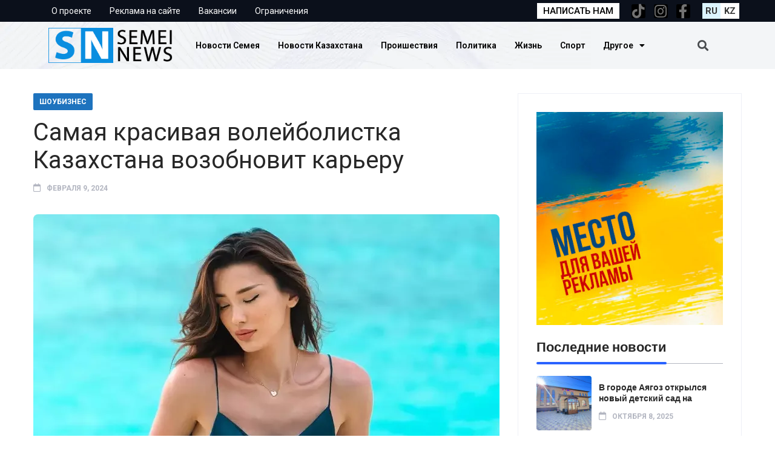

--- FILE ---
content_type: text/html; charset=UTF-8
request_url: https://semeinews.kz/samaya-krasivaya-volejbolistka-kazahstana-vozobnovit-kareru/
body_size: 19283
content:
<!DOCTYPE html>
<html lang="ru-RU">
<head>
	<meta charset="UTF-8">
	<meta name="viewport" content="width=device-width, initial-scale=1.0, viewport-fit=cover" />		<title>Самая красивая волейболистка Казахстана возобновит карьеру &#8212; Semeinews.kz &#8212; главные новости города Семей, Казахстана и мира</title>
<meta name='robots' content='max-image-preview:large' />
	<style>img:is([sizes="auto" i], [sizes^="auto," i]) { contain-intrinsic-size: 3000px 1500px }</style>
	<link rel='dns-prefetch' href='//fonts.googleapis.com' />
<link rel="alternate" type="application/rss+xml" title="Semeinews.kz - главные новости города Семей, Казахстана и мира &raquo; Лента" href="https://semeinews.kz/feed/" />
<link rel="alternate" type="application/rss+xml" title="Semeinews.kz - главные новости города Семей, Казахстана и мира &raquo; Лента комментариев" href="https://semeinews.kz/comments/feed/" />
<link rel="alternate" type="application/rss+xml" title="Semeinews.kz - главные новости города Семей, Казахстана и мира &raquo; Лента комментариев к &laquo;Самая красивая волейболистка Казахстана возобновит карьеру&raquo;" href="https://semeinews.kz/samaya-krasivaya-volejbolistka-kazahstana-vozobnovit-kareru/feed/" />
<script type="text/javascript">
/* <![CDATA[ */
window._wpemojiSettings = {"baseUrl":"https:\/\/s.w.org\/images\/core\/emoji\/16.0.1\/72x72\/","ext":".png","svgUrl":"https:\/\/s.w.org\/images\/core\/emoji\/16.0.1\/svg\/","svgExt":".svg","source":{"concatemoji":"https:\/\/semeinews.kz\/wp-includes\/js\/wp-emoji-release.min.js?ver=6.8.3"}};
/*! This file is auto-generated */
!function(s,n){var o,i,e;function c(e){try{var t={supportTests:e,timestamp:(new Date).valueOf()};sessionStorage.setItem(o,JSON.stringify(t))}catch(e){}}function p(e,t,n){e.clearRect(0,0,e.canvas.width,e.canvas.height),e.fillText(t,0,0);var t=new Uint32Array(e.getImageData(0,0,e.canvas.width,e.canvas.height).data),a=(e.clearRect(0,0,e.canvas.width,e.canvas.height),e.fillText(n,0,0),new Uint32Array(e.getImageData(0,0,e.canvas.width,e.canvas.height).data));return t.every(function(e,t){return e===a[t]})}function u(e,t){e.clearRect(0,0,e.canvas.width,e.canvas.height),e.fillText(t,0,0);for(var n=e.getImageData(16,16,1,1),a=0;a<n.data.length;a++)if(0!==n.data[a])return!1;return!0}function f(e,t,n,a){switch(t){case"flag":return n(e,"\ud83c\udff3\ufe0f\u200d\u26a7\ufe0f","\ud83c\udff3\ufe0f\u200b\u26a7\ufe0f")?!1:!n(e,"\ud83c\udde8\ud83c\uddf6","\ud83c\udde8\u200b\ud83c\uddf6")&&!n(e,"\ud83c\udff4\udb40\udc67\udb40\udc62\udb40\udc65\udb40\udc6e\udb40\udc67\udb40\udc7f","\ud83c\udff4\u200b\udb40\udc67\u200b\udb40\udc62\u200b\udb40\udc65\u200b\udb40\udc6e\u200b\udb40\udc67\u200b\udb40\udc7f");case"emoji":return!a(e,"\ud83e\udedf")}return!1}function g(e,t,n,a){var r="undefined"!=typeof WorkerGlobalScope&&self instanceof WorkerGlobalScope?new OffscreenCanvas(300,150):s.createElement("canvas"),o=r.getContext("2d",{willReadFrequently:!0}),i=(o.textBaseline="top",o.font="600 32px Arial",{});return e.forEach(function(e){i[e]=t(o,e,n,a)}),i}function t(e){var t=s.createElement("script");t.src=e,t.defer=!0,s.head.appendChild(t)}"undefined"!=typeof Promise&&(o="wpEmojiSettingsSupports",i=["flag","emoji"],n.supports={everything:!0,everythingExceptFlag:!0},e=new Promise(function(e){s.addEventListener("DOMContentLoaded",e,{once:!0})}),new Promise(function(t){var n=function(){try{var e=JSON.parse(sessionStorage.getItem(o));if("object"==typeof e&&"number"==typeof e.timestamp&&(new Date).valueOf()<e.timestamp+604800&&"object"==typeof e.supportTests)return e.supportTests}catch(e){}return null}();if(!n){if("undefined"!=typeof Worker&&"undefined"!=typeof OffscreenCanvas&&"undefined"!=typeof URL&&URL.createObjectURL&&"undefined"!=typeof Blob)try{var e="postMessage("+g.toString()+"("+[JSON.stringify(i),f.toString(),p.toString(),u.toString()].join(",")+"));",a=new Blob([e],{type:"text/javascript"}),r=new Worker(URL.createObjectURL(a),{name:"wpTestEmojiSupports"});return void(r.onmessage=function(e){c(n=e.data),r.terminate(),t(n)})}catch(e){}c(n=g(i,f,p,u))}t(n)}).then(function(e){for(var t in e)n.supports[t]=e[t],n.supports.everything=n.supports.everything&&n.supports[t],"flag"!==t&&(n.supports.everythingExceptFlag=n.supports.everythingExceptFlag&&n.supports[t]);n.supports.everythingExceptFlag=n.supports.everythingExceptFlag&&!n.supports.flag,n.DOMReady=!1,n.readyCallback=function(){n.DOMReady=!0}}).then(function(){return e}).then(function(){var e;n.supports.everything||(n.readyCallback(),(e=n.source||{}).concatemoji?t(e.concatemoji):e.wpemoji&&e.twemoji&&(t(e.twemoji),t(e.wpemoji)))}))}((window,document),window._wpemojiSettings);
/* ]]> */
</script>
<link rel='stylesheet' id='bdt-uikit-css' href='https://semeinews.kz/wp-content/plugins/bdthemes-prime-slider-lite/assets/css/bdt-uikit.css?ver=3.2' type='text/css' media='all' />
<link rel='stylesheet' id='prime-slider-site-css' href='https://semeinews.kz/wp-content/plugins/bdthemes-prime-slider-lite/assets/css/prime-slider-site.css?ver=3.4.0' type='text/css' media='all' />
<style id='wp-emoji-styles-inline-css' type='text/css'>

	img.wp-smiley, img.emoji {
		display: inline !important;
		border: none !important;
		box-shadow: none !important;
		height: 1em !important;
		width: 1em !important;
		margin: 0 0.07em !important;
		vertical-align: -0.1em !important;
		background: none !important;
		padding: 0 !important;
	}
</style>
<link rel='stylesheet' id='wp-block-library-css' href='https://semeinews.kz/wp-includes/css/dist/block-library/style.min.css?ver=6.8.3' type='text/css' media='all' />
<style id='wp-block-library-theme-inline-css' type='text/css'>
.wp-block-audio :where(figcaption){color:#555;font-size:13px;text-align:center}.is-dark-theme .wp-block-audio :where(figcaption){color:#ffffffa6}.wp-block-audio{margin:0 0 1em}.wp-block-code{border:1px solid #ccc;border-radius:4px;font-family:Menlo,Consolas,monaco,monospace;padding:.8em 1em}.wp-block-embed :where(figcaption){color:#555;font-size:13px;text-align:center}.is-dark-theme .wp-block-embed :where(figcaption){color:#ffffffa6}.wp-block-embed{margin:0 0 1em}.blocks-gallery-caption{color:#555;font-size:13px;text-align:center}.is-dark-theme .blocks-gallery-caption{color:#ffffffa6}:root :where(.wp-block-image figcaption){color:#555;font-size:13px;text-align:center}.is-dark-theme :root :where(.wp-block-image figcaption){color:#ffffffa6}.wp-block-image{margin:0 0 1em}.wp-block-pullquote{border-bottom:4px solid;border-top:4px solid;color:currentColor;margin-bottom:1.75em}.wp-block-pullquote cite,.wp-block-pullquote footer,.wp-block-pullquote__citation{color:currentColor;font-size:.8125em;font-style:normal;text-transform:uppercase}.wp-block-quote{border-left:.25em solid;margin:0 0 1.75em;padding-left:1em}.wp-block-quote cite,.wp-block-quote footer{color:currentColor;font-size:.8125em;font-style:normal;position:relative}.wp-block-quote:where(.has-text-align-right){border-left:none;border-right:.25em solid;padding-left:0;padding-right:1em}.wp-block-quote:where(.has-text-align-center){border:none;padding-left:0}.wp-block-quote.is-large,.wp-block-quote.is-style-large,.wp-block-quote:where(.is-style-plain){border:none}.wp-block-search .wp-block-search__label{font-weight:700}.wp-block-search__button{border:1px solid #ccc;padding:.375em .625em}:where(.wp-block-group.has-background){padding:1.25em 2.375em}.wp-block-separator.has-css-opacity{opacity:.4}.wp-block-separator{border:none;border-bottom:2px solid;margin-left:auto;margin-right:auto}.wp-block-separator.has-alpha-channel-opacity{opacity:1}.wp-block-separator:not(.is-style-wide):not(.is-style-dots){width:100px}.wp-block-separator.has-background:not(.is-style-dots){border-bottom:none;height:1px}.wp-block-separator.has-background:not(.is-style-wide):not(.is-style-dots){height:2px}.wp-block-table{margin:0 0 1em}.wp-block-table td,.wp-block-table th{word-break:normal}.wp-block-table :where(figcaption){color:#555;font-size:13px;text-align:center}.is-dark-theme .wp-block-table :where(figcaption){color:#ffffffa6}.wp-block-video :where(figcaption){color:#555;font-size:13px;text-align:center}.is-dark-theme .wp-block-video :where(figcaption){color:#ffffffa6}.wp-block-video{margin:0 0 1em}:root :where(.wp-block-template-part.has-background){margin-bottom:0;margin-top:0;padding:1.25em 2.375em}
</style>
<style id='classic-theme-styles-inline-css' type='text/css'>
/*! This file is auto-generated */
.wp-block-button__link{color:#fff;background-color:#32373c;border-radius:9999px;box-shadow:none;text-decoration:none;padding:calc(.667em + 2px) calc(1.333em + 2px);font-size:1.125em}.wp-block-file__button{background:#32373c;color:#fff;text-decoration:none}
</style>
<style id='global-styles-inline-css' type='text/css'>
:root{--wp--preset--aspect-ratio--square: 1;--wp--preset--aspect-ratio--4-3: 4/3;--wp--preset--aspect-ratio--3-4: 3/4;--wp--preset--aspect-ratio--3-2: 3/2;--wp--preset--aspect-ratio--2-3: 2/3;--wp--preset--aspect-ratio--16-9: 16/9;--wp--preset--aspect-ratio--9-16: 9/16;--wp--preset--color--black: #000000;--wp--preset--color--cyan-bluish-gray: #abb8c3;--wp--preset--color--white: #ffffff;--wp--preset--color--pale-pink: #f78da7;--wp--preset--color--vivid-red: #cf2e2e;--wp--preset--color--luminous-vivid-orange: #ff6900;--wp--preset--color--luminous-vivid-amber: #fcb900;--wp--preset--color--light-green-cyan: #7bdcb5;--wp--preset--color--vivid-green-cyan: #00d084;--wp--preset--color--pale-cyan-blue: #8ed1fc;--wp--preset--color--vivid-cyan-blue: #0693e3;--wp--preset--color--vivid-purple: #9b51e0;--wp--preset--gradient--vivid-cyan-blue-to-vivid-purple: linear-gradient(135deg,rgba(6,147,227,1) 0%,rgb(155,81,224) 100%);--wp--preset--gradient--light-green-cyan-to-vivid-green-cyan: linear-gradient(135deg,rgb(122,220,180) 0%,rgb(0,208,130) 100%);--wp--preset--gradient--luminous-vivid-amber-to-luminous-vivid-orange: linear-gradient(135deg,rgba(252,185,0,1) 0%,rgba(255,105,0,1) 100%);--wp--preset--gradient--luminous-vivid-orange-to-vivid-red: linear-gradient(135deg,rgba(255,105,0,1) 0%,rgb(207,46,46) 100%);--wp--preset--gradient--very-light-gray-to-cyan-bluish-gray: linear-gradient(135deg,rgb(238,238,238) 0%,rgb(169,184,195) 100%);--wp--preset--gradient--cool-to-warm-spectrum: linear-gradient(135deg,rgb(74,234,220) 0%,rgb(151,120,209) 20%,rgb(207,42,186) 40%,rgb(238,44,130) 60%,rgb(251,105,98) 80%,rgb(254,248,76) 100%);--wp--preset--gradient--blush-light-purple: linear-gradient(135deg,rgb(255,206,236) 0%,rgb(152,150,240) 100%);--wp--preset--gradient--blush-bordeaux: linear-gradient(135deg,rgb(254,205,165) 0%,rgb(254,45,45) 50%,rgb(107,0,62) 100%);--wp--preset--gradient--luminous-dusk: linear-gradient(135deg,rgb(255,203,112) 0%,rgb(199,81,192) 50%,rgb(65,88,208) 100%);--wp--preset--gradient--pale-ocean: linear-gradient(135deg,rgb(255,245,203) 0%,rgb(182,227,212) 50%,rgb(51,167,181) 100%);--wp--preset--gradient--electric-grass: linear-gradient(135deg,rgb(202,248,128) 0%,rgb(113,206,126) 100%);--wp--preset--gradient--midnight: linear-gradient(135deg,rgb(2,3,129) 0%,rgb(40,116,252) 100%);--wp--preset--font-size--small: 13px;--wp--preset--font-size--medium: 20px;--wp--preset--font-size--large: 36px;--wp--preset--font-size--x-large: 42px;--wp--preset--spacing--20: 0.44rem;--wp--preset--spacing--30: 0.67rem;--wp--preset--spacing--40: 1rem;--wp--preset--spacing--50: 1.5rem;--wp--preset--spacing--60: 2.25rem;--wp--preset--spacing--70: 3.38rem;--wp--preset--spacing--80: 5.06rem;--wp--preset--shadow--natural: 6px 6px 9px rgba(0, 0, 0, 0.2);--wp--preset--shadow--deep: 12px 12px 50px rgba(0, 0, 0, 0.4);--wp--preset--shadow--sharp: 6px 6px 0px rgba(0, 0, 0, 0.2);--wp--preset--shadow--outlined: 6px 6px 0px -3px rgba(255, 255, 255, 1), 6px 6px rgba(0, 0, 0, 1);--wp--preset--shadow--crisp: 6px 6px 0px rgba(0, 0, 0, 1);}:where(.is-layout-flex){gap: 0.5em;}:where(.is-layout-grid){gap: 0.5em;}body .is-layout-flex{display: flex;}.is-layout-flex{flex-wrap: wrap;align-items: center;}.is-layout-flex > :is(*, div){margin: 0;}body .is-layout-grid{display: grid;}.is-layout-grid > :is(*, div){margin: 0;}:where(.wp-block-columns.is-layout-flex){gap: 2em;}:where(.wp-block-columns.is-layout-grid){gap: 2em;}:where(.wp-block-post-template.is-layout-flex){gap: 1.25em;}:where(.wp-block-post-template.is-layout-grid){gap: 1.25em;}.has-black-color{color: var(--wp--preset--color--black) !important;}.has-cyan-bluish-gray-color{color: var(--wp--preset--color--cyan-bluish-gray) !important;}.has-white-color{color: var(--wp--preset--color--white) !important;}.has-pale-pink-color{color: var(--wp--preset--color--pale-pink) !important;}.has-vivid-red-color{color: var(--wp--preset--color--vivid-red) !important;}.has-luminous-vivid-orange-color{color: var(--wp--preset--color--luminous-vivid-orange) !important;}.has-luminous-vivid-amber-color{color: var(--wp--preset--color--luminous-vivid-amber) !important;}.has-light-green-cyan-color{color: var(--wp--preset--color--light-green-cyan) !important;}.has-vivid-green-cyan-color{color: var(--wp--preset--color--vivid-green-cyan) !important;}.has-pale-cyan-blue-color{color: var(--wp--preset--color--pale-cyan-blue) !important;}.has-vivid-cyan-blue-color{color: var(--wp--preset--color--vivid-cyan-blue) !important;}.has-vivid-purple-color{color: var(--wp--preset--color--vivid-purple) !important;}.has-black-background-color{background-color: var(--wp--preset--color--black) !important;}.has-cyan-bluish-gray-background-color{background-color: var(--wp--preset--color--cyan-bluish-gray) !important;}.has-white-background-color{background-color: var(--wp--preset--color--white) !important;}.has-pale-pink-background-color{background-color: var(--wp--preset--color--pale-pink) !important;}.has-vivid-red-background-color{background-color: var(--wp--preset--color--vivid-red) !important;}.has-luminous-vivid-orange-background-color{background-color: var(--wp--preset--color--luminous-vivid-orange) !important;}.has-luminous-vivid-amber-background-color{background-color: var(--wp--preset--color--luminous-vivid-amber) !important;}.has-light-green-cyan-background-color{background-color: var(--wp--preset--color--light-green-cyan) !important;}.has-vivid-green-cyan-background-color{background-color: var(--wp--preset--color--vivid-green-cyan) !important;}.has-pale-cyan-blue-background-color{background-color: var(--wp--preset--color--pale-cyan-blue) !important;}.has-vivid-cyan-blue-background-color{background-color: var(--wp--preset--color--vivid-cyan-blue) !important;}.has-vivid-purple-background-color{background-color: var(--wp--preset--color--vivid-purple) !important;}.has-black-border-color{border-color: var(--wp--preset--color--black) !important;}.has-cyan-bluish-gray-border-color{border-color: var(--wp--preset--color--cyan-bluish-gray) !important;}.has-white-border-color{border-color: var(--wp--preset--color--white) !important;}.has-pale-pink-border-color{border-color: var(--wp--preset--color--pale-pink) !important;}.has-vivid-red-border-color{border-color: var(--wp--preset--color--vivid-red) !important;}.has-luminous-vivid-orange-border-color{border-color: var(--wp--preset--color--luminous-vivid-orange) !important;}.has-luminous-vivid-amber-border-color{border-color: var(--wp--preset--color--luminous-vivid-amber) !important;}.has-light-green-cyan-border-color{border-color: var(--wp--preset--color--light-green-cyan) !important;}.has-vivid-green-cyan-border-color{border-color: var(--wp--preset--color--vivid-green-cyan) !important;}.has-pale-cyan-blue-border-color{border-color: var(--wp--preset--color--pale-cyan-blue) !important;}.has-vivid-cyan-blue-border-color{border-color: var(--wp--preset--color--vivid-cyan-blue) !important;}.has-vivid-purple-border-color{border-color: var(--wp--preset--color--vivid-purple) !important;}.has-vivid-cyan-blue-to-vivid-purple-gradient-background{background: var(--wp--preset--gradient--vivid-cyan-blue-to-vivid-purple) !important;}.has-light-green-cyan-to-vivid-green-cyan-gradient-background{background: var(--wp--preset--gradient--light-green-cyan-to-vivid-green-cyan) !important;}.has-luminous-vivid-amber-to-luminous-vivid-orange-gradient-background{background: var(--wp--preset--gradient--luminous-vivid-amber-to-luminous-vivid-orange) !important;}.has-luminous-vivid-orange-to-vivid-red-gradient-background{background: var(--wp--preset--gradient--luminous-vivid-orange-to-vivid-red) !important;}.has-very-light-gray-to-cyan-bluish-gray-gradient-background{background: var(--wp--preset--gradient--very-light-gray-to-cyan-bluish-gray) !important;}.has-cool-to-warm-spectrum-gradient-background{background: var(--wp--preset--gradient--cool-to-warm-spectrum) !important;}.has-blush-light-purple-gradient-background{background: var(--wp--preset--gradient--blush-light-purple) !important;}.has-blush-bordeaux-gradient-background{background: var(--wp--preset--gradient--blush-bordeaux) !important;}.has-luminous-dusk-gradient-background{background: var(--wp--preset--gradient--luminous-dusk) !important;}.has-pale-ocean-gradient-background{background: var(--wp--preset--gradient--pale-ocean) !important;}.has-electric-grass-gradient-background{background: var(--wp--preset--gradient--electric-grass) !important;}.has-midnight-gradient-background{background: var(--wp--preset--gradient--midnight) !important;}.has-small-font-size{font-size: var(--wp--preset--font-size--small) !important;}.has-medium-font-size{font-size: var(--wp--preset--font-size--medium) !important;}.has-large-font-size{font-size: var(--wp--preset--font-size--large) !important;}.has-x-large-font-size{font-size: var(--wp--preset--font-size--x-large) !important;}
:where(.wp-block-post-template.is-layout-flex){gap: 1.25em;}:where(.wp-block-post-template.is-layout-grid){gap: 1.25em;}
:where(.wp-block-columns.is-layout-flex){gap: 2em;}:where(.wp-block-columns.is-layout-grid){gap: 2em;}
:root :where(.wp-block-pullquote){font-size: 1.5em;line-height: 1.6;}
</style>
<link rel='stylesheet' id='contact-form-7-css' href='https://semeinews.kz/wp-content/plugins/contact-form-7/includes/css/styles.css?ver=5.7.2' type='text/css' media='all' />
<link rel='stylesheet' id='flexy-breadcrumb-css' href='https://semeinews.kz/wp-content/plugins/flexy-breadcrumb/public/css/flexy-breadcrumb-public.css?ver=1.2.1' type='text/css' media='all' />
<link rel='stylesheet' id='flexy-breadcrumb-font-awesome-css' href='https://semeinews.kz/wp-content/plugins/flexy-breadcrumb/public/css/font-awesome.min.css?ver=4.7.0' type='text/css' media='all' />
<link rel='stylesheet' id='font-awesomelib-css' href='https://semeinews.kz/wp-content/themes/newsify/assets/css/font-awesome.css?ver=6.8.3' type='text/css' media='all' />
<link rel='stylesheet' id='icon-font-css' href='https://semeinews.kz/wp-content/themes/newsify/assets/css/icon-font.css?ver=6.8.3' type='text/css' media='all' />
<link rel='stylesheet' id='animate-css' href='https://semeinews.kz/wp-content/themes/newsify/assets/css/animate.css?ver=6.8.3' type='text/css' media='all' />
<link rel='stylesheet' id='magnific-popup-css' href='https://semeinews.kz/wp-content/themes/newsify/assets/css/magnific-popup.css?ver=6.8.3' type='text/css' media='all' />
<link rel='stylesheet' id='owl-carousel-css' href='https://semeinews.kz/wp-content/themes/newsify/assets/css/owl.carousel.min.css?ver=6.8.3' type='text/css' media='all' />
<link rel='stylesheet' id='owl-theme-css' href='https://semeinews.kz/wp-content/themes/newsify/assets/css/owl.theme.min.css?ver=6.8.3' type='text/css' media='all' />
<link rel='stylesheet' id='slick-css' href='https://semeinews.kz/wp-content/themes/newsify/assets/css/slick.css?ver=6.8.3' type='text/css' media='all' />
<link rel='stylesheet' id='slicknav-css' href='https://semeinews.kz/wp-content/themes/newsify/assets/css/slicknav.css?ver=6.8.3' type='text/css' media='all' />
<link rel='stylesheet' id='swiper-css' href='https://semeinews.kz/wp-content/plugins/elementor/assets/lib/swiper/css/swiper.min.css?ver=5.3.6' type='text/css' media='all' />
<link rel='stylesheet' id='flickity-css' href='https://semeinews.kz/wp-content/themes/newsify/assets/css/flickity.min.css?ver=6.8.3' type='text/css' media='all' />
<link rel='stylesheet' id='bootstrap-css' href='https://semeinews.kz/wp-content/themes/newsify/assets/css/bootstrap.min.css?ver=4.0' type='text/css' media='all' />
<link rel='stylesheet' id='newsify-fonts-css' href='https://semeinews.kz/wp-content/themes/newsify/assets/css/newsify-fonts.css?ver=1.0' type='text/css' media='all' />
<link rel='stylesheet' id='newsify-main-css' href='https://semeinews.kz/wp-content/themes/newsify/assets/css/main.css?ver=6.8.3' type='text/css' media='all' />
<link rel='stylesheet' id='newsify-responsive-css' href='https://semeinews.kz/wp-content/themes/newsify/assets/css/responsive.css?ver=6.8.3' type='text/css' media='all' />
<link rel='stylesheet' id='newsify-style-css' href='https://semeinews.kz/wp-content/themes/newsify/style.css?ver=6.8.3' type='text/css' media='all' />
<link rel='stylesheet' id='newsify-custom-style-css' href='https://semeinews.kz/wp-content/themes/newsify/assets/css/custom-style.css?ver=6.8.3' type='text/css' media='all' />
<style id='newsify-custom-style-inline-css' type='text/css'>

					.cat-item-1 span.post_count {background-color : #2962FF !important;} 
				
					.cat-item-55 span.post_count {background-color : #5200aa !important;} 
				
					.cat-item-53 span.post_count {background-color : #dd8c11 !important;} 
				
					.cat-item-56 span.post_count {background-color : #fcd600 !important;} 
				
					.cat-item-50 span.post_count {background-color : #2962FF !important;} 
				
					.cat-item-49 span.post_count {background-color : #00a808 !important;} 
				
					.cat-item-52 span.post_count {background-color : #7a005d !important;} 
				
					.cat-item-66 span.post_count {background-color : #2962FF !important;} 
				
					.cat-item-51 span.post_count {background-color : #e0003b !important;} 
				
					.cat-item-68 span.post_count {background-color : #2962FF !important;} 
				
					.cat-item-54 span.post_count {background-color : #000000 !important;} 
				
					.cat-item-67 span.post_count {background-color : #2962FF !important;} 
				
					.cat-item-57 span.post_count {background-color : #1e73be !important;} 
				
					.cat-item-58 span.post_count {background-color : #c6c6c6 !important;} 
				
</style>
<link rel='stylesheet' id='elementor-icons-css' href='https://semeinews.kz/wp-content/plugins/elementor/assets/lib/eicons/css/elementor-icons.min.css?ver=5.23.0' type='text/css' media='all' />
<link rel='stylesheet' id='elementor-frontend-css' href='https://semeinews.kz/wp-content/plugins/elementor/assets/css/frontend-lite.min.css?ver=3.16.3' type='text/css' media='all' />
<link rel='stylesheet' id='elementor-post-5-css' href='https://semeinews.kz/wp-content/uploads/elementor/css/post-5.css?ver=1694766226' type='text/css' media='all' />
<link rel='stylesheet' id='elementor-pro-css' href='https://semeinews.kz/wp-content/plugins/elementor-pro/assets/css/frontend-lite.min.css?ver=3.10.2' type='text/css' media='all' />
<link rel='stylesheet' id='elementor-global-css' href='https://semeinews.kz/wp-content/uploads/elementor/css/global.css?ver=1694766227' type='text/css' media='all' />
<link rel='stylesheet' id='elementor-post-1364-css' href='https://semeinews.kz/wp-content/uploads/elementor/css/post-1364.css?ver=1759932496' type='text/css' media='all' />
<link rel='stylesheet' id='elementor-post-1389-css' href='https://semeinews.kz/wp-content/uploads/elementor/css/post-1389.css?ver=1759932531' type='text/css' media='all' />
<link rel='stylesheet' id='csf-google-web-fonts-css' href='//fonts.googleapis.com/css?family=Roboto:400&#038;display=swap' type='text/css' media='all' />
<link rel='stylesheet' id='google-fonts-1-css' href='https://fonts.googleapis.com/css?family=Roboto%3A100%2C100italic%2C200%2C200italic%2C300%2C300italic%2C400%2C400italic%2C500%2C500italic%2C600%2C600italic%2C700%2C700italic%2C800%2C800italic%2C900%2C900italic%7CRoboto+Slab%3A100%2C100italic%2C200%2C200italic%2C300%2C300italic%2C400%2C400italic%2C500%2C500italic%2C600%2C600italic%2C700%2C700italic%2C800%2C800italic%2C900%2C900italic&#038;display=auto&#038;subset=cyrillic&#038;ver=6.8.3' type='text/css' media='all' />
<link rel='stylesheet' id='elementor-icons-shared-0-css' href='https://semeinews.kz/wp-content/plugins/elementor/assets/lib/font-awesome/css/fontawesome.min.css?ver=5.15.3' type='text/css' media='all' />
<link rel='stylesheet' id='elementor-icons-fa-solid-css' href='https://semeinews.kz/wp-content/plugins/elementor/assets/lib/font-awesome/css/solid.min.css?ver=5.15.3' type='text/css' media='all' />
<link rel='stylesheet' id='elementor-icons-fa-brands-css' href='https://semeinews.kz/wp-content/plugins/elementor/assets/lib/font-awesome/css/brands.min.css?ver=5.15.3' type='text/css' media='all' />
<link rel="preconnect" href="https://fonts.gstatic.com/" crossorigin><script type="text/javascript" src="https://semeinews.kz/wp-includes/js/jquery/jquery.min.js?ver=3.7.1" id="jquery-core-js"></script>
<script type="text/javascript" src="https://semeinews.kz/wp-includes/js/jquery/jquery-migrate.min.js?ver=3.4.1" id="jquery-migrate-js"></script>
<link rel="https://api.w.org/" href="https://semeinews.kz/wp-json/" /><link rel="alternate" title="JSON" type="application/json" href="https://semeinews.kz/wp-json/wp/v2/posts/3282" /><link rel="EditURI" type="application/rsd+xml" title="RSD" href="https://semeinews.kz/xmlrpc.php?rsd" />
<meta name="generator" content="WordPress 6.8.3" />
<link rel="canonical" href="https://semeinews.kz/samaya-krasivaya-volejbolistka-kazahstana-vozobnovit-kareru/" />
<link rel='shortlink' href='https://semeinews.kz/?p=3282' />
<link rel="alternate" title="oEmbed (JSON)" type="application/json+oembed" href="https://semeinews.kz/wp-json/oembed/1.0/embed?url=https%3A%2F%2Fsemeinews.kz%2Fsamaya-krasivaya-volejbolistka-kazahstana-vozobnovit-kareru%2F" />
<link rel="alternate" title="oEmbed (XML)" type="text/xml+oembed" href="https://semeinews.kz/wp-json/oembed/1.0/embed?url=https%3A%2F%2Fsemeinews.kz%2Fsamaya-krasivaya-volejbolistka-kazahstana-vozobnovit-kareru%2F&#038;format=xml" />

            <style type="text/css">              
                
                /* Background color */
                .fbc-page .fbc-wrap .fbc-items {
                    background-color: #edeff0;
                }
                /* Items font size */
                .fbc-page .fbc-wrap .fbc-items li {
                    font-size: 16px;
                }
                
                /* Items' link color */
                .fbc-page .fbc-wrap .fbc-items li a {
                    color: #337ab7;                    
                }
                
                /* Seprator color */
                .fbc-page .fbc-wrap .fbc-items li .fbc-separator {
                    color: #cccccc;
                }
                
                /* Active item & end-text color */
                .fbc-page .fbc-wrap .fbc-items li.active span,
                .fbc-page .fbc-wrap .fbc-items li .fbc-end-text {
                    color: #27272a;
                    font-size: 16px;
                }
            </style>

            <style>
.qtranxs_flag_ru {background-image: url(https://semeinews.kz/wp-content/plugins/qtranslate-xt-master/flags/ru.png); background-repeat: no-repeat;}
.qtranxs_flag_kz {background-image: url(https://semeinews.kz/wp-content/plugins/qtranslate-xt-master/flags/kz.png); background-repeat: no-repeat;}
</style>
<link hreflang="ru" href="https://semeinews.kz/ru/samaya-krasivaya-volejbolistka-kazahstana-vozobnovit-kareru/" rel="alternate" />
<link hreflang="kz" href="https://semeinews.kz/kz/samaya-krasivaya-volejbolistka-kazahstana-vozobnovit-kareru/" rel="alternate" />
<link hreflang="x-default" href="https://semeinews.kz/samaya-krasivaya-volejbolistka-kazahstana-vozobnovit-kareru/" rel="alternate" />
<meta name="generator" content="qTranslate-XT 3.15.2" />
<script async src="https://www.googletagmanager.com/gtag/js?id=G-59W8S3T481"></script>
<script>
  window.dataLayer = window.dataLayer || [];
  function gtag(){dataLayer.push(arguments);}
  gtag('js', new Date());

  gtag('config', 'G-59W8S3T481');
</script>
<meta name="generator" content="Elementor 3.16.3; features: e_dom_optimization, e_optimized_assets_loading, e_optimized_css_loading, additional_custom_breakpoints; settings: css_print_method-external, google_font-enabled, font_display-auto">
<style type="text/css">body{font-family:"Roboto";color:#555555;font-weight:normal;font-size:16px;line-height:26px;}h1{font-family:"Roboto";color:#272727;font-weight:normal;font-size:42px;line-height:50px;}h2{font-family:"Roboto";color:#272727;font-weight:normal;font-size:28px;line-height:36px;}h3{font-family:"Roboto";color:#272727;font-weight:normal;font-size:24px;line-height:28px;}h4{font-family:"Roboto";color:#272727;font-weight:normal;font-size:18px;line-height:28px;}h5{font-family:"Roboto";color:#272727;font-weight:normal;font-size:14px;line-height:24px;}h6{font-family:"Roboto";color:#272727;font-weight:normal;font-size:14px;line-height:28px;}.main-container.blog-spacing{padding-top:80px;padding-right:0px;padding-bottom:80px;padding-left:0px;}.main-container.cat-page-spacing{padding-top:80px;padding-right:0px;padding-bottom:80px;padding-left:0px;}.single-one-bwrap{padding-top:40px;padding-right:0px;padding-bottom:80px;padding-left:0px;}body{background-color:#fff;}body{color:#555555;}body.page .main-container{padding-top:80px;padding-right:0px;padding-bottom:80px;padding-left:0px;}body.page .main-container.theme-page-spacing{background-color:#fff;}</style><link rel="icon" href="https://semeinews.kz/wp-content/uploads/2023/02/cropped-logo-32x32.png" sizes="32x32" />
<link rel="icon" href="https://semeinews.kz/wp-content/uploads/2023/02/cropped-logo-192x192.png" sizes="192x192" />
<link rel="apple-touch-icon" href="https://semeinews.kz/wp-content/uploads/2023/02/cropped-logo-180x180.png" />
<meta name="msapplication-TileImage" content="https://semeinews.kz/wp-content/uploads/2023/02/cropped-logo-270x270.png" />
</head>
<body class="wp-singular post-template-default single single-post postid-3282 single-format-standard wp-theme-newsify sidebar-active elementor-default elementor-kit-5">
		<header data-elementor-type="header" data-elementor-id="1364" class="elementor elementor-1364 elementor-location-header">
								<section class="elementor-section elementor-top-section elementor-element elementor-element-40fc646 elementor-section-boxed elementor-section-height-default elementor-section-height-default" data-id="40fc646" data-element_type="section" data-settings="{&quot;background_background&quot;:&quot;classic&quot;}">
						<div class="elementor-container elementor-column-gap-default">
					<div class="elementor-column elementor-col-25 elementor-top-column elementor-element elementor-element-1c202a5 elementor-hidden-mobile" data-id="1c202a5" data-element_type="column">
			<div class="elementor-widget-wrap elementor-element-populated">
								<div class="elementor-element elementor-element-70e9860 elementor-nav-menu--dropdown-mobile elementor-nav-menu__text-align-aside elementor-nav-menu--toggle elementor-nav-menu--burger elementor-widget elementor-widget-nav-menu" data-id="70e9860" data-element_type="widget" data-settings="{&quot;layout&quot;:&quot;horizontal&quot;,&quot;submenu_icon&quot;:{&quot;value&quot;:&quot;&lt;i class=\&quot;fas fa-caret-down\&quot;&gt;&lt;\/i&gt;&quot;,&quot;library&quot;:&quot;fa-solid&quot;},&quot;toggle&quot;:&quot;burger&quot;}" data-widget_type="nav-menu.default">
				<div class="elementor-widget-container">
			<link rel="stylesheet" href="https://semeinews.kz/wp-content/plugins/elementor-pro/assets/css/widget-nav-menu.min.css">			<nav migration_allowed="1" migrated="0" class="elementor-nav-menu--main elementor-nav-menu__container elementor-nav-menu--layout-horizontal e--pointer-none">
				<ul id="menu-1-70e9860" class="elementor-nav-menu"><li class="menu-item menu-item-type-post_type menu-item-object-page menu-item-1331"><a href="https://semeinews.kz/o-proekte/" class="elementor-item">О проекте</a></li>
<li class="menu-item menu-item-type-post_type menu-item-object-page menu-item-1332"><a href="https://semeinews.kz/reklama-na-sajte/" class="elementor-item">Реклама на сайте</a></li>
<li class="menu-item menu-item-type-post_type menu-item-object-page menu-item-1329"><a href="https://semeinews.kz/vakansii/" class="elementor-item">Вакансии</a></li>
<li class="menu-item menu-item-type-post_type menu-item-object-page menu-item-1330"><a href="https://semeinews.kz/ogranicheniya/" class="elementor-item">Ограничения</a></li>
</ul>			</nav>
					<div class="elementor-menu-toggle" role="button" tabindex="0" aria-label="Menu Toggle" aria-expanded="false">
			<i aria-hidden="true" role="presentation" class="elementor-menu-toggle__icon--open eicon-menu-bar"></i><i aria-hidden="true" role="presentation" class="elementor-menu-toggle__icon--close eicon-close"></i>			<span class="elementor-screen-only">Menu</span>
		</div>
					<nav class="elementor-nav-menu--dropdown elementor-nav-menu__container" aria-hidden="true">
				<ul id="menu-2-70e9860" class="elementor-nav-menu"><li class="menu-item menu-item-type-post_type menu-item-object-page menu-item-1331"><a href="https://semeinews.kz/o-proekte/" class="elementor-item" tabindex="-1">О проекте</a></li>
<li class="menu-item menu-item-type-post_type menu-item-object-page menu-item-1332"><a href="https://semeinews.kz/reklama-na-sajte/" class="elementor-item" tabindex="-1">Реклама на сайте</a></li>
<li class="menu-item menu-item-type-post_type menu-item-object-page menu-item-1329"><a href="https://semeinews.kz/vakansii/" class="elementor-item" tabindex="-1">Вакансии</a></li>
<li class="menu-item menu-item-type-post_type menu-item-object-page menu-item-1330"><a href="https://semeinews.kz/ogranicheniya/" class="elementor-item" tabindex="-1">Ограничения</a></li>
</ul>			</nav>
				</div>
				</div>
					</div>
		</div>
				<div class="elementor-column elementor-col-25 elementor-top-column elementor-element elementor-element-78e30e5" data-id="78e30e5" data-element_type="column">
			<div class="elementor-widget-wrap elementor-element-populated">
								<div class="elementor-element elementor-element-73b8434 elementor-align-right elementor-mobile-align-center elementor-widget__width-initial elementor-widget elementor-widget-button" data-id="73b8434" data-element_type="widget" data-widget_type="button.default">
				<div class="elementor-widget-container">
					<div class="elementor-button-wrapper">
			<a class="elementor-button elementor-button-link elementor-size-sm" href="#elementor-action%3Aaction%3Dpopup%3Aopen%26settings%3DeyJpZCI6IjE0NDIiLCJ0b2dnbGUiOmZhbHNlfQ%3D%3D">
						<span class="elementor-button-content-wrapper">
						<span class="elementor-button-text">Написать нам</span>
		</span>
					</a>
		</div>
				</div>
				</div>
					</div>
		</div>
				<div class="elementor-column elementor-col-25 elementor-top-column elementor-element elementor-element-d63c087" data-id="d63c087" data-element_type="column">
			<div class="elementor-widget-wrap elementor-element-populated">
								<div class="elementor-element elementor-element-4e0f639 e-grid-align-mobile-center elementor-shape-rounded elementor-grid-0 e-grid-align-center elementor-widget elementor-widget-social-icons" data-id="4e0f639" data-element_type="widget" data-widget_type="social-icons.default">
				<div class="elementor-widget-container">
			<style>/*! elementor - v3.16.0 - 14-09-2023 */
.elementor-widget-social-icons.elementor-grid-0 .elementor-widget-container,.elementor-widget-social-icons.elementor-grid-mobile-0 .elementor-widget-container,.elementor-widget-social-icons.elementor-grid-tablet-0 .elementor-widget-container{line-height:1;font-size:0}.elementor-widget-social-icons:not(.elementor-grid-0):not(.elementor-grid-tablet-0):not(.elementor-grid-mobile-0) .elementor-grid{display:inline-grid}.elementor-widget-social-icons .elementor-grid{grid-column-gap:var(--grid-column-gap,5px);grid-row-gap:var(--grid-row-gap,5px);grid-template-columns:var(--grid-template-columns);justify-content:var(--justify-content,center);justify-items:var(--justify-content,center)}.elementor-icon.elementor-social-icon{font-size:var(--icon-size,25px);line-height:var(--icon-size,25px);width:calc(var(--icon-size, 25px) + (2 * var(--icon-padding, .5em)));height:calc(var(--icon-size, 25px) + (2 * var(--icon-padding, .5em)))}.elementor-social-icon{--e-social-icon-icon-color:#fff;display:inline-flex;background-color:#69727d;align-items:center;justify-content:center;text-align:center;cursor:pointer}.elementor-social-icon i{color:var(--e-social-icon-icon-color)}.elementor-social-icon svg{fill:var(--e-social-icon-icon-color)}.elementor-social-icon:last-child{margin:0}.elementor-social-icon:hover{opacity:.9;color:#fff}.elementor-social-icon-android{background-color:#a4c639}.elementor-social-icon-apple{background-color:#999}.elementor-social-icon-behance{background-color:#1769ff}.elementor-social-icon-bitbucket{background-color:#205081}.elementor-social-icon-codepen{background-color:#000}.elementor-social-icon-delicious{background-color:#39f}.elementor-social-icon-deviantart{background-color:#05cc47}.elementor-social-icon-digg{background-color:#005be2}.elementor-social-icon-dribbble{background-color:#ea4c89}.elementor-social-icon-elementor{background-color:#d30c5c}.elementor-social-icon-envelope{background-color:#ea4335}.elementor-social-icon-facebook,.elementor-social-icon-facebook-f{background-color:#3b5998}.elementor-social-icon-flickr{background-color:#0063dc}.elementor-social-icon-foursquare{background-color:#2d5be3}.elementor-social-icon-free-code-camp,.elementor-social-icon-freecodecamp{background-color:#006400}.elementor-social-icon-github{background-color:#333}.elementor-social-icon-gitlab{background-color:#e24329}.elementor-social-icon-globe{background-color:#69727d}.elementor-social-icon-google-plus,.elementor-social-icon-google-plus-g{background-color:#dd4b39}.elementor-social-icon-houzz{background-color:#7ac142}.elementor-social-icon-instagram{background-color:#262626}.elementor-social-icon-jsfiddle{background-color:#487aa2}.elementor-social-icon-link{background-color:#818a91}.elementor-social-icon-linkedin,.elementor-social-icon-linkedin-in{background-color:#0077b5}.elementor-social-icon-medium{background-color:#00ab6b}.elementor-social-icon-meetup{background-color:#ec1c40}.elementor-social-icon-mixcloud{background-color:#273a4b}.elementor-social-icon-odnoklassniki{background-color:#f4731c}.elementor-social-icon-pinterest{background-color:#bd081c}.elementor-social-icon-product-hunt{background-color:#da552f}.elementor-social-icon-reddit{background-color:#ff4500}.elementor-social-icon-rss{background-color:#f26522}.elementor-social-icon-shopping-cart{background-color:#4caf50}.elementor-social-icon-skype{background-color:#00aff0}.elementor-social-icon-slideshare{background-color:#0077b5}.elementor-social-icon-snapchat{background-color:#fffc00}.elementor-social-icon-soundcloud{background-color:#f80}.elementor-social-icon-spotify{background-color:#2ebd59}.elementor-social-icon-stack-overflow{background-color:#fe7a15}.elementor-social-icon-steam{background-color:#00adee}.elementor-social-icon-stumbleupon{background-color:#eb4924}.elementor-social-icon-telegram{background-color:#2ca5e0}.elementor-social-icon-thumb-tack{background-color:#1aa1d8}.elementor-social-icon-tripadvisor{background-color:#589442}.elementor-social-icon-tumblr{background-color:#35465c}.elementor-social-icon-twitch{background-color:#6441a5}.elementor-social-icon-twitter{background-color:#1da1f2}.elementor-social-icon-viber{background-color:#665cac}.elementor-social-icon-vimeo{background-color:#1ab7ea}.elementor-social-icon-vk{background-color:#45668e}.elementor-social-icon-weibo{background-color:#dd2430}.elementor-social-icon-weixin{background-color:#31a918}.elementor-social-icon-whatsapp{background-color:#25d366}.elementor-social-icon-wordpress{background-color:#21759b}.elementor-social-icon-xing{background-color:#026466}.elementor-social-icon-yelp{background-color:#af0606}.elementor-social-icon-youtube{background-color:#cd201f}.elementor-social-icon-500px{background-color:#0099e5}.elementor-shape-rounded .elementor-icon.elementor-social-icon{border-radius:10%}.elementor-shape-circle .elementor-icon.elementor-social-icon{border-radius:50%}</style>		<div class="elementor-social-icons-wrapper elementor-grid">
							<span class="elementor-grid-item">
					<a class="elementor-icon elementor-social-icon elementor-social-icon-tiktok elementor-repeater-item-21b8cb0" href="https://www.tiktok.com/@semeinews.kz?_t=ZM-90NYrank9AR&#038;_r=1" target="_blank">
						<span class="elementor-screen-only">Tiktok</span>
						<i class="fab fa-tiktok"></i>					</a>
				</span>
							<span class="elementor-grid-item">
					<a class="elementor-icon elementor-social-icon elementor-social-icon-instagram elementor-repeater-item-c14baab" href="https://www.instagram.com/semei_news.kz?igsh=cWNka21jdmk4NWhq" target="_blank">
						<span class="elementor-screen-only">Instagram</span>
						<i class="fab fa-instagram"></i>					</a>
				</span>
							<span class="elementor-grid-item">
					<a class="elementor-icon elementor-social-icon elementor-social-icon-facebook-f elementor-repeater-item-0267196" href="https://www.facebook.com/groups/1420605105029090" target="_blank">
						<span class="elementor-screen-only">Facebook-f</span>
						<i class="fab fa-facebook-f"></i>					</a>
				</span>
					</div>
				</div>
				</div>
					</div>
		</div>
				<div class="elementor-column elementor-col-25 elementor-top-column elementor-element elementor-element-6ed6d79" data-id="6ed6d79" data-element_type="column">
			<div class="elementor-widget-wrap elementor-element-populated">
								<div class="elementor-element elementor-element-8cf6faa elementor-widget elementor-widget-shortcode" data-id="8cf6faa" data-element_type="widget" data-widget_type="shortcode.default">
				<div class="elementor-widget-container">
			
<ul class="language-chooser language-chooser-text qtranxs_language_chooser" id="qtranslate-chooser">
<li class="lang-ru active"><a href="https://semeinews.kz/ru/samaya-krasivaya-volejbolistka-kazahstana-vozobnovit-kareru/" title="RU (ru)" class="qtranxs_text qtranxs_text_ru"><span>RU</span></a></li>
<li class="lang-kz"><a href="https://semeinews.kz/kz/samaya-krasivaya-volejbolistka-kazahstana-vozobnovit-kareru/" title="KZ (kz)" class="qtranxs_text qtranxs_text_kz"><span>KZ</span></a></li>
</ul><div class="qtranxs_widget_end"></div>
		<div class="elementor-shortcode"></div>
				</div>
				</div>
					</div>
		</div>
							</div>
		</section>
				<section class="elementor-section elementor-top-section elementor-element elementor-element-3159c6c elementor-section-boxed elementor-section-height-default elementor-section-height-default" data-id="3159c6c" data-element_type="section" data-settings="{&quot;background_background&quot;:&quot;classic&quot;}">
						<div class="elementor-container elementor-column-gap-default">
					<div class="elementor-column elementor-col-33 elementor-top-column elementor-element elementor-element-488e00f" data-id="488e00f" data-element_type="column">
			<div class="elementor-widget-wrap elementor-element-populated">
								<div class="elementor-element elementor-element-b1c56e7 elementor-widget elementor-widget-image" data-id="b1c56e7" data-element_type="widget" data-widget_type="image.default">
				<div class="elementor-widget-container">
			<style>/*! elementor - v3.16.0 - 14-09-2023 */
.elementor-widget-image{text-align:center}.elementor-widget-image a{display:inline-block}.elementor-widget-image a img[src$=".svg"]{width:48px}.elementor-widget-image img{vertical-align:middle;display:inline-block}</style>													<a href="https://semeinews.kz">
							<img width="547" height="153" src="https://semeinews.kz/wp-content/uploads/2023/01/logo.png" class="attachment-large size-large wp-image-989" alt="" srcset="https://semeinews.kz/wp-content/uploads/2023/01/logo.png 547w, https://semeinews.kz/wp-content/uploads/2023/01/logo-300x84.png 300w" sizes="(max-width: 547px) 100vw, 547px" />								</a>
															</div>
				</div>
					</div>
		</div>
				<div class="elementor-column elementor-col-33 elementor-top-column elementor-element elementor-element-e157756" data-id="e157756" data-element_type="column">
			<div class="elementor-widget-wrap elementor-element-populated">
								<div class="elementor-element elementor-element-dd35af8 elementor-nav-menu--dropdown-tablet elementor-nav-menu__text-align-aside elementor-nav-menu--toggle elementor-nav-menu--burger elementor-widget elementor-widget-nav-menu" data-id="dd35af8" data-element_type="widget" data-settings="{&quot;layout&quot;:&quot;horizontal&quot;,&quot;submenu_icon&quot;:{&quot;value&quot;:&quot;&lt;i class=\&quot;fas fa-caret-down\&quot;&gt;&lt;\/i&gt;&quot;,&quot;library&quot;:&quot;fa-solid&quot;},&quot;toggle&quot;:&quot;burger&quot;}" data-widget_type="nav-menu.default">
				<div class="elementor-widget-container">
						<nav migration_allowed="1" migrated="0" class="elementor-nav-menu--main elementor-nav-menu__container elementor-nav-menu--layout-horizontal e--pointer-none">
				<ul id="menu-1-dd35af8" class="elementor-nav-menu"><li class="menu-item menu-item-type-taxonomy menu-item-object-category menu-item-1020"><a href="https://semeinews.kz/category/novosti-semeya/" class="elementor-item">Новости Семея</a></li>
<li class="menu-item menu-item-type-taxonomy menu-item-object-category menu-item-1019"><a href="https://semeinews.kz/category/novosti-kazahstana/" class="elementor-item">Новости Казахстана</a></li>
<li class="menu-item menu-item-type-taxonomy menu-item-object-category menu-item-1022"><a href="https://semeinews.kz/category/proishestviya/" class="elementor-item">Проишествия</a></li>
<li class="menu-item menu-item-type-taxonomy menu-item-object-category menu-item-1021"><a href="https://semeinews.kz/category/politika/" class="elementor-item">Политика</a></li>
<li class="menu-item menu-item-type-taxonomy menu-item-object-category menu-item-1017"><a href="https://semeinews.kz/category/zhizn/" class="elementor-item">Жизнь</a></li>
<li class="menu-item menu-item-type-taxonomy menu-item-object-category menu-item-1023"><a href="https://semeinews.kz/category/sport/" class="elementor-item">Спорт</a></li>
<li class="menu-item menu-item-type-custom menu-item-object-custom menu-item-has-children menu-item-1026"><a href="#" class="elementor-item elementor-item-anchor">Другое</a>
<ul class="sub-menu elementor-nav-menu--dropdown">
	<li class="menu-item menu-item-type-taxonomy menu-item-object-category menu-item-1016"><a href="https://semeinews.kz/category/videoreportazh/" class="elementor-sub-item">Видеорепортаж</a></li>
	<li class="menu-item menu-item-type-taxonomy menu-item-object-category menu-item-1018"><a href="https://semeinews.kz/category/kultura/" class="elementor-sub-item">Культура</a></li>
	<li class="menu-item menu-item-type-taxonomy menu-item-object-category current-post-ancestor current-menu-parent current-post-parent menu-item-1024"><a href="https://semeinews.kz/category/economica/" class="elementor-sub-item">Шоубизнес</a></li>
	<li class="menu-item menu-item-type-taxonomy menu-item-object-category menu-item-1025"><a href="https://semeinews.kz/category/ekonomika/" class="elementor-sub-item">Экономика</a></li>
</ul>
</li>
</ul>			</nav>
					<div class="elementor-menu-toggle" role="button" tabindex="0" aria-label="Menu Toggle" aria-expanded="false">
			<i aria-hidden="true" role="presentation" class="elementor-menu-toggle__icon--open eicon-menu-bar"></i><i aria-hidden="true" role="presentation" class="elementor-menu-toggle__icon--close eicon-close"></i>			<span class="elementor-screen-only">Menu</span>
		</div>
					<nav class="elementor-nav-menu--dropdown elementor-nav-menu__container" aria-hidden="true">
				<ul id="menu-2-dd35af8" class="elementor-nav-menu"><li class="menu-item menu-item-type-taxonomy menu-item-object-category menu-item-1020"><a href="https://semeinews.kz/category/novosti-semeya/" class="elementor-item" tabindex="-1">Новости Семея</a></li>
<li class="menu-item menu-item-type-taxonomy menu-item-object-category menu-item-1019"><a href="https://semeinews.kz/category/novosti-kazahstana/" class="elementor-item" tabindex="-1">Новости Казахстана</a></li>
<li class="menu-item menu-item-type-taxonomy menu-item-object-category menu-item-1022"><a href="https://semeinews.kz/category/proishestviya/" class="elementor-item" tabindex="-1">Проишествия</a></li>
<li class="menu-item menu-item-type-taxonomy menu-item-object-category menu-item-1021"><a href="https://semeinews.kz/category/politika/" class="elementor-item" tabindex="-1">Политика</a></li>
<li class="menu-item menu-item-type-taxonomy menu-item-object-category menu-item-1017"><a href="https://semeinews.kz/category/zhizn/" class="elementor-item" tabindex="-1">Жизнь</a></li>
<li class="menu-item menu-item-type-taxonomy menu-item-object-category menu-item-1023"><a href="https://semeinews.kz/category/sport/" class="elementor-item" tabindex="-1">Спорт</a></li>
<li class="menu-item menu-item-type-custom menu-item-object-custom menu-item-has-children menu-item-1026"><a href="#" class="elementor-item elementor-item-anchor" tabindex="-1">Другое</a>
<ul class="sub-menu elementor-nav-menu--dropdown">
	<li class="menu-item menu-item-type-taxonomy menu-item-object-category menu-item-1016"><a href="https://semeinews.kz/category/videoreportazh/" class="elementor-sub-item" tabindex="-1">Видеорепортаж</a></li>
	<li class="menu-item menu-item-type-taxonomy menu-item-object-category menu-item-1018"><a href="https://semeinews.kz/category/kultura/" class="elementor-sub-item" tabindex="-1">Культура</a></li>
	<li class="menu-item menu-item-type-taxonomy menu-item-object-category current-post-ancestor current-menu-parent current-post-parent menu-item-1024"><a href="https://semeinews.kz/category/economica/" class="elementor-sub-item" tabindex="-1">Шоубизнес</a></li>
	<li class="menu-item menu-item-type-taxonomy menu-item-object-category menu-item-1025"><a href="https://semeinews.kz/category/ekonomika/" class="elementor-sub-item" tabindex="-1">Экономика</a></li>
</ul>
</li>
</ul>			</nav>
				</div>
				</div>
					</div>
		</div>
				<div class="elementor-column elementor-col-33 elementor-top-column elementor-element elementor-element-7d6108f" data-id="7d6108f" data-element_type="column">
			<div class="elementor-widget-wrap elementor-element-populated">
								<div class="elementor-element elementor-element-4a3eeaf elementor-search-form--skin-full_screen elementor-widget elementor-widget-search-form" data-id="4a3eeaf" data-element_type="widget" data-settings="{&quot;skin&quot;:&quot;full_screen&quot;}" data-widget_type="search-form.default">
				<div class="elementor-widget-container">
			<link rel="stylesheet" href="https://semeinews.kz/wp-content/plugins/elementor-pro/assets/css/widget-theme-elements.min.css">		<form class="elementor-search-form" role="search" action="https://semeinews.kz" method="get">
									<div class="elementor-search-form__toggle">
				<i aria-hidden="true" class="fas fa-search"></i>				<span class="elementor-screen-only">Search</span>
			</div>
						<div class="elementor-search-form__container">
								<input placeholder="Поиск по сайту..." class="elementor-search-form__input" type="search" name="s" title="Search" value="">
																<div class="dialog-lightbox-close-button dialog-close-button">
					<i aria-hidden="true" class="eicon-close"></i>					<span class="elementor-screen-only">Close</span>
				</div>
							</div>
		</form>
				</div>
				</div>
					</div>
		</div>
							</div>
		</section>
						</header>
		

	

<div id="main-content" class="bloglayout__One main-container blog-single post-layout-style2 single-one-bwrap"  role="main">
	<div class="container">
		<div class="row single-blog-content">

		<div class="col-lg-8 col-md-12">
		
			<article id="post-3282" class="post-content post-single post-3282 post type-post status-publish format-standard has-post-thumbnail hentry category-economica">

				<div class="blog_layout_one_Top">
					<div class="post-header-style1">
						<header class="entry-header clearfix single-blog-header">
						
												<div class="blog-post-cat sblog_catt_design">
						 
   
	 

	
	<a class="tag news-cat_Name" href="https://semeinews.kz/category/economica/" style="background-color:#1e73be;">
		Шоубизнес	</a>
   
							</div>
							
						
						<h1 class="post-title single_blog_inner__Title">
						Самая красивая волейболистка Казахстана возобновит карьеру						</h1>

						<div class="single-top-meta-wrapper">
						
							<div class="post-meta-style-two">
								<ul>
								
									
									<li><i class="fa-regular fa-calendar"></i>февраля 9, 2024</li>
									
								</ul>
							</div>
							
						</div>			
						</header>
					</div>  

				</div>
							
				<div class="theme-blog-details">
				
								<div class="post-featured-image">
									<img class="img-fluid" src="https://semeinews.kz/wp-content/uploads/2024/02/photo_461560.jpeg-770x450.webp" alt="Самая красивая волейболистка Казахстана возобновит карьеру">
									</div>
								
				<div class="post-body clearfix single-blog-header single-blog-inner blog-single-block blog-details-content">
					<!-- Article content -->
					<div class="entry-content clearfix">
						
						<p>Казахстанская волейболистка Сабина Алтынбекова сделала заявление о возвращении в спорт и отметила, что пока не собирается покидать Казахстан, передает <a href="https://tengrisportz.kz/" target="_blank" rel="noopener">Tengri Sport</a>.</p>
<div class="content_main_inner">
<div class="content_main_share" data-id="525720" data-type="news">
<p>27-летняя казахстанка, пользующаяся репутацией самой красивой волейболистки страны, обратилась к своим фанатам и поделилась хорошей новостью.</p>
<blockquote><p>&#171;В моей жизни происходят большие изменения, поэтому подготовку к сезону буду проводить в столице&#187;, &#8212; заявила Алтынбекова.</p></blockquote>
<p>Отметим, что сезон 2022/2023 Алтынбекова провела в составе команды &#171;Аль-Васл&#187; в Объединенных арабских эмиратах, но в нынешнем сезоне казахстанка отсутствует в заявке.</p>
<p>&nbsp;</p>
<p><iframe id="instagram-embed-0" class="instagram-media instagram-media-rendered" src="https://www.instagram.com/p/Co0Hw3mMzPj/embed/?cr=1&amp;v=14&amp;wp=540&amp;rd=https%3A%2F%2Ftengrisport.kz&amp;rp=%2Ftnsport%2Fsamaya-krasivaya-voleybolistka-kazahstana-vozobnovit-kareru-525720%2F#%7B%22ci%22%3A0%2C%22os%22%3A1123.6000000000931%2C%22ls%22%3A617.4000000003725%2C%22le%22%3A1118.5%7D" height="748" frameborder="0" scrolling="no" allowfullscreen="allowfullscreen" data-instgrm-payload-id="instagram-media-payload-0" data-mce-fragment="1"></iframe></p>
<p>Ранее Сабина Алтынбекова выступала за японский GSS Sunbeams, итальянскую &#171;Волалто Казерту&#187; и волейбольный клуб &#171;Алматы&#187;.</p>
<p>&nbsp;</p>
<p><iframe id="instagram-embed-1" class="instagram-media instagram-media-rendered" src="https://www.instagram.com/p/C0ElGa2NjQ-/embed/?cr=1&amp;v=14&amp;wp=540&amp;rd=https%3A%2F%2Ftengrisport.kz&amp;rp=%2Ftnsport%2Fsamaya-krasivaya-voleybolistka-kazahstana-vozobnovit-kareru-525720%2F#%7B%22ci%22%3A1%2C%22os%22%3A1126%2C%22ls%22%3A617.4000000003725%2C%22le%22%3A1118.5%7D" height="883" frameborder="0" scrolling="no" allowfullscreen="allowfullscreen" data-instgrm-payload-id="instagram-media-payload-1" data-mce-fragment="1"></iframe></p>
<p>&nbsp;</p>
<p><iframe id="instagram-embed-2" class="instagram-media instagram-media-rendered" src="https://www.instagram.com/p/Cxc_dL2tvHG/embed/?cr=1&amp;v=14&amp;wp=540&amp;rd=https%3A%2F%2Ftengrisport.kz&amp;rp=%2Ftnsport%2Fsamaya-krasivaya-voleybolistka-kazahstana-vozobnovit-kareru-525720%2F#%7B%22ci%22%3A2%2C%22os%22%3A1128.4000000003725%2C%22ls%22%3A617.4000000003725%2C%22le%22%3A1118.5%7D" height="883" frameborder="0" scrolling="no" allowfullscreen="allowfullscreen" data-instgrm-payload-id="instagram-media-payload-2" data-mce-fragment="1"></iframe></p>
<p>&nbsp;</p>
<p><iframe id="instagram-embed-3" class="instagram-media instagram-media-rendered" src="https://www.instagram.com/p/CwKpDJStIx2/embed/?cr=1&amp;v=14&amp;wp=540&amp;rd=https%3A%2F%2Ftengrisport.kz&amp;rp=%2Ftnsport%2Fsamaya-krasivaya-voleybolistka-kazahstana-vozobnovit-kareru-525720%2F#%7B%22ci%22%3A3%2C%22os%22%3A2025.3000000002794%2C%22ls%22%3A617.4000000003725%2C%22le%22%3A1118.5%7D" height="883" frameborder="0" scrolling="no" allowfullscreen="allowfullscreen" data-instgrm-payload-id="instagram-media-payload-3" data-mce-fragment="1"></iframe></p>
<p><a href="https://tengrisport.kz/around_sports/sabina-altyinbekova-nakachala-bitseps-i-napugala-fanatov-524886/">Сабина Алтынбекова накачала бицепс и напугала фанатов</a></p>
<p>Экс-россиянин Александр Шевченко <a href="https://tengrisport.kz/tnsport/odin-rossiyskiy-tennisist-reshil-vyistupat-kazahstan-524491/">начал</a> представлять Казахстан на международной арене. А его красавица-жена Анастасия Потапова <a href="https://tengrisport.kz/around_sports/stanet-kazahstankoy-izvestno-krasavitse-tennisistke-525640/">покорила</a> фанатов своей красотой.</p>
<p>Первая ракетка Казахстана <a href="https://tengrisport.kz/around_sports/elena-ryibakina-prokatilas-na-samoy-byistroy-v-mire-ferrari-525291/" target="_blank" rel="noopener">прибыла</a> в Объединенные Арабские Эмираты и сфотографировалась в &#171;автомобиле&#187; известного бренда. Также Рыбакина <a href="https://tengrisport.kz/trends/elena-ryibakina-porazila-fanatov-novoy-fotosessiey-na-plyaje-525076/" target="_blank" rel="noopener">поучаствовала</a> в фотосессии на пляже.</p>
</div>
</div>
						
						

					</div>
				</div>
				
				</div>
							
			</article>
					   
							   
				
				

							</div>
					
			

   <div class="col-lg-4 col-md-12">
      <div id="sidebar" class="sidebar sidebar-widget blog-sidebar">
         <div id="elementor-library-2" class="widget widget_elementor-library">		<div data-elementor-type="section" data-elementor-id="1424" class="elementor elementor-1424">
								<section class="elementor-section elementor-top-section elementor-element elementor-element-9c9b2b2 elementor-section-boxed elementor-section-height-default elementor-section-height-default" data-id="9c9b2b2" data-element_type="section">
						<div class="elementor-container elementor-column-gap-default">
					<div class="elementor-column elementor-col-100 elementor-top-column elementor-element elementor-element-4a8197f" data-id="4a8197f" data-element_type="column">
			<div class="elementor-widget-wrap elementor-element-populated">
								<div class="elementor-element elementor-element-49397db elementor-widget elementor-widget-image" data-id="49397db" data-element_type="widget" data-widget_type="image.default">
				<div class="elementor-widget-container">
															<img width="350" height="400" src="https://semeinews.kz/wp-content/uploads/2023/02/blog_ad_banner01.jpg" class="attachment-large size-large wp-image-1319" alt="" loading="lazy" srcset="https://semeinews.kz/wp-content/uploads/2023/02/blog_ad_banner01.jpg 350w, https://semeinews.kz/wp-content/uploads/2023/02/blog_ad_banner01-263x300.jpg 263w" sizes="auto, (max-width: 350px) 100vw, 350px" />															</div>
				</div>
				<div class="elementor-element elementor-element-4725db3 elementor-widget elementor-widget-sec-title-bar" data-id="4725db3" data-element_type="widget" data-widget_type="sec-title-bar.default">
				<div class="elementor-widget-container">
			
		
		<div class="section-title theme-section-title">
			<h2 class="title">Последние новости</h2>
		</div>
		
		
		
		

		
	
				</div>
				</div>
				<div class="elementor-element elementor-element-6ad0229 elementor-widget elementor-widget-posts-blocksmall-list" data-id="6ad0229" data-element_type="widget" data-widget_type="posts-blocksmall-list.default">
				<div class="elementor-widget-container">
			
				
        		
		
		<div class="blogsmallblock-list">
				
				<div class="wt-small-item">
					<div class="thumb">
						<a href="https://semeinews.kz/v-gorode-ayagoz-otkrylsya-novyj-detskij-sad-na-90-mest/">
					
						<img src="https://semeinews.kz/wp-content/uploads/2025/10/photo_5420225410630811759_y.jpg" alt="В городе Аягоз открылся новый детский сад на 90 мест">
					
						</a>
					</div>
					<div class="content">
						<h4 class="title"><a href="https://semeinews.kz/v-gorode-ayagoz-otkrylsya-novyj-detskij-sad-na-90-mest/">В городе Аягоз открылся новый детский сад на</a></h4>
						<span><i class="fa-regular fa-calendar"></i>октября 8, 2025</span>
					</div>
				</div>
										
		</div>


				
		
		<div class="blogsmallblock-list">
				
				<div class="wt-small-item">
					<div class="thumb">
						<a href="https://semeinews.kz/akim-oblasti-oznakomilsya-s-rabotoj-tehnologicheskogo-klastera-abai-it-valley/">
					
						<img src="https://semeinews.kz/wp-content/uploads/2025/10/photo_5420225410630811650_w.jpg" alt="Аким области ознакомился с работой технологического кластера «Abai IT-Valley»">
					
						</a>
					</div>
					<div class="content">
						<h4 class="title"><a href="https://semeinews.kz/akim-oblasti-oznakomilsya-s-rabotoj-tehnologicheskogo-klastera-abai-it-valley/">Аким области ознакомился с работой технологического кластера «Abai</a></h4>
						<span><i class="fa-regular fa-calendar"></i>октября 8, 2025</span>
					</div>
				</div>
										
		</div>


				
		
		<div class="blogsmallblock-list">
				
				<div class="wt-small-item">
					<div class="thumb">
						<a href="https://semeinews.kz/v-semee-nachalos-stroitelstvo-fizkulturno-ozdorovitelnogo-kompleksa/">
					
						<img src="https://semeinews.kz/wp-content/uploads/2025/10/photo_5417973610817126445_w.jpg" alt="В Семее началось строительство физкультурно-оздоровительного комплекса">
					
						</a>
					</div>
					<div class="content">
						<h4 class="title"><a href="https://semeinews.kz/v-semee-nachalos-stroitelstvo-fizkulturno-ozdorovitelnogo-kompleksa/">В Семее началось строительство физкультурно-оздоровительного комплекса</a></h4>
						<span><i class="fa-regular fa-calendar"></i>октября 8, 2025</span>
					</div>
				</div>
										
		</div>


				
		
		<div class="blogsmallblock-list">
				
				<div class="wt-small-item">
					<div class="thumb">
						<a href="https://semeinews.kz/v-abajskoj-oblasti-proshel-i-oblastnoj-konkurs-s%d3%a9z-doda/">
					
						<img src="https://semeinews.kz/wp-content/uploads/2025/10/abaj-oblysynda-i-oblystyқ-sөz-doda-bajқauy-өtti-dilmar-sheshendik-sajysy-zhobasy-ayasynda-abaj-o.jpg" alt="В Абайской области прошел І областной конкурс «Сөз дода»">
					
						</a>
					</div>
					<div class="content">
						<h4 class="title"><a href="https://semeinews.kz/v-abajskoj-oblasti-proshel-i-oblastnoj-konkurs-s%d3%a9z-doda/">В Абайской области прошел І областной конкурс «Сөз</a></h4>
						<span><i class="fa-regular fa-calendar"></i>октября 8, 2025</span>
					</div>
				</div>
										
		</div>


				
		
		<div class="blogsmallblock-list">
				
				<div class="wt-small-item">
					<div class="thumb">
						<a href="https://semeinews.kz/ministr-selskogo-hozyajstva-oznakomilsya-s-deyatelnostyu-predpriyatij-po-pererabotke-myasnoj-produkczii-i-vyrashhivaniyu-ovoshhej-v-regione/">
					
						<img src="https://semeinews.kz/wp-content/uploads/2025/10/photo_5415631986057410754_w.jpg" alt="Министр сельского хозяйства ознакомился с деятельностью предприятий по переработке мясной продукции и выращиванию овощей в регионе">
					
						</a>
					</div>
					<div class="content">
						<h4 class="title"><a href="https://semeinews.kz/ministr-selskogo-hozyajstva-oznakomilsya-s-deyatelnostyu-predpriyatij-po-pererabotke-myasnoj-produkczii-i-vyrashhivaniyu-ovoshhej-v-regione/">Министр сельского хозяйства ознакомился с деятельностью предприятий по</a></h4>
						<span><i class="fa-regular fa-calendar"></i>октября 8, 2025</span>
					</div>
				</div>
										
		</div>


				
				
				
	
				</div>
				</div>
				<div class="elementor-element elementor-element-81fe533 elementor-widget elementor-widget-sec-title-bar" data-id="81fe533" data-element_type="widget" data-widget_type="sec-title-bar.default">
				<div class="elementor-widget-container">
			
		
		<div class="section-title theme-section-title">
			<h2 class="title">Категории</h2>
		</div>
		
		
		
		

		
	
				</div>
				</div>
				<div class="elementor-element elementor-element-8de3664 elementor-nav-menu--dropdown-none elementor-widget elementor-widget-nav-menu" data-id="8de3664" data-element_type="widget" data-settings="{&quot;layout&quot;:&quot;vertical&quot;,&quot;submenu_icon&quot;:{&quot;value&quot;:&quot;&lt;i class=\&quot;fas fa-caret-down\&quot;&gt;&lt;\/i&gt;&quot;,&quot;library&quot;:&quot;fa-solid&quot;}}" data-widget_type="nav-menu.default">
				<div class="elementor-widget-container">
						<nav migration_allowed="1" migrated="0" class="elementor-nav-menu--main elementor-nav-menu__container elementor-nav-menu--layout-vertical e--pointer-underline e--animation-fade">
				<ul id="menu-1-8de3664" class="elementor-nav-menu sm-vertical"><li class="menu-item menu-item-type-taxonomy menu-item-object-category menu-item-8292"><a href="https://semeinews.kz/category/ekonomika/" class="elementor-item">Экономика</a></li>
<li class="menu-item menu-item-type-taxonomy menu-item-object-category menu-item-1437"><a href="https://semeinews.kz/category/ekonomika/" class="elementor-item">Экономика</a></li>
<li class="menu-item menu-item-type-taxonomy menu-item-object-category menu-item-1428"><a href="https://semeinews.kz/category/videoreportazh/" class="elementor-item">Видеорепортаж</a></li>
<li class="menu-item menu-item-type-taxonomy menu-item-object-category menu-item-1429"><a href="https://semeinews.kz/category/zhizn/" class="elementor-item">Жизнь</a></li>
<li class="menu-item menu-item-type-taxonomy menu-item-object-category menu-item-1430"><a href="https://semeinews.kz/category/kultura/" class="elementor-item">Культура</a></li>
<li class="menu-item menu-item-type-taxonomy menu-item-object-category menu-item-1431"><a href="https://semeinews.kz/category/novosti-kazahstana/" class="elementor-item">Новости Казахстана</a></li>
<li class="menu-item menu-item-type-taxonomy menu-item-object-category menu-item-1432"><a href="https://semeinews.kz/category/novosti-semeya/" class="elementor-item">Новости Семея</a></li>
<li class="menu-item menu-item-type-taxonomy menu-item-object-category menu-item-1433"><a href="https://semeinews.kz/category/politika/" class="elementor-item">Политика</a></li>
<li class="menu-item menu-item-type-taxonomy menu-item-object-category menu-item-1434"><a href="https://semeinews.kz/category/proishestviya/" class="elementor-item">Проишествия</a></li>
<li class="menu-item menu-item-type-taxonomy menu-item-object-category menu-item-1435"><a href="https://semeinews.kz/category/sport/" class="elementor-item">Спорт</a></li>
<li class="menu-item menu-item-type-taxonomy menu-item-object-category current-post-ancestor current-menu-parent current-post-parent menu-item-1436"><a href="https://semeinews.kz/category/economica/" class="elementor-item">Шоубизнес</a></li>
</ul>			</nav>
						<nav class="elementor-nav-menu--dropdown elementor-nav-menu__container" aria-hidden="true">
				<ul id="menu-2-8de3664" class="elementor-nav-menu sm-vertical"><li class="menu-item menu-item-type-taxonomy menu-item-object-category menu-item-8292"><a href="https://semeinews.kz/category/ekonomika/" class="elementor-item" tabindex="-1">Экономика</a></li>
<li class="menu-item menu-item-type-taxonomy menu-item-object-category menu-item-1437"><a href="https://semeinews.kz/category/ekonomika/" class="elementor-item" tabindex="-1">Экономика</a></li>
<li class="menu-item menu-item-type-taxonomy menu-item-object-category menu-item-1428"><a href="https://semeinews.kz/category/videoreportazh/" class="elementor-item" tabindex="-1">Видеорепортаж</a></li>
<li class="menu-item menu-item-type-taxonomy menu-item-object-category menu-item-1429"><a href="https://semeinews.kz/category/zhizn/" class="elementor-item" tabindex="-1">Жизнь</a></li>
<li class="menu-item menu-item-type-taxonomy menu-item-object-category menu-item-1430"><a href="https://semeinews.kz/category/kultura/" class="elementor-item" tabindex="-1">Культура</a></li>
<li class="menu-item menu-item-type-taxonomy menu-item-object-category menu-item-1431"><a href="https://semeinews.kz/category/novosti-kazahstana/" class="elementor-item" tabindex="-1">Новости Казахстана</a></li>
<li class="menu-item menu-item-type-taxonomy menu-item-object-category menu-item-1432"><a href="https://semeinews.kz/category/novosti-semeya/" class="elementor-item" tabindex="-1">Новости Семея</a></li>
<li class="menu-item menu-item-type-taxonomy menu-item-object-category menu-item-1433"><a href="https://semeinews.kz/category/politika/" class="elementor-item" tabindex="-1">Политика</a></li>
<li class="menu-item menu-item-type-taxonomy menu-item-object-category menu-item-1434"><a href="https://semeinews.kz/category/proishestviya/" class="elementor-item" tabindex="-1">Проишествия</a></li>
<li class="menu-item menu-item-type-taxonomy menu-item-object-category menu-item-1435"><a href="https://semeinews.kz/category/sport/" class="elementor-item" tabindex="-1">Спорт</a></li>
<li class="menu-item menu-item-type-taxonomy menu-item-object-category current-post-ancestor current-menu-parent current-post-parent menu-item-1436"><a href="https://semeinews.kz/category/economica/" class="elementor-item" tabindex="-1">Шоубизнес</a></li>
</ul>			</nav>
				</div>
				</div>
					</div>
		</div>
							</div>
		</section>
						</div>
		</div>      </div> 
   </div>

		</div>
		
			</div> 
	
</div>








		<div data-elementor-type="footer" data-elementor-id="1389" class="elementor elementor-1389 elementor-location-footer">
								<section class="elementor-section elementor-inner-section elementor-element elementor-element-32c28b45 elementor-section-content-top elementor-section-boxed elementor-section-height-default elementor-section-height-default" data-id="32c28b45" data-element_type="section" data-settings="{&quot;background_background&quot;:&quot;classic&quot;}">
						<div class="elementor-container elementor-column-gap-no">
					<div class="elementor-column elementor-col-25 elementor-inner-column elementor-element elementor-element-799d7b1f" data-id="799d7b1f" data-element_type="column">
			<div class="elementor-widget-wrap elementor-element-populated">
								<div class="elementor-element elementor-element-32cc75cd elementor-widget elementor-widget-text-editor" data-id="32cc75cd" data-element_type="widget" data-widget_type="text-editor.default">
				<div class="elementor-widget-container">
			<style>/*! elementor - v3.16.0 - 14-09-2023 */
.elementor-widget-text-editor.elementor-drop-cap-view-stacked .elementor-drop-cap{background-color:#69727d;color:#fff}.elementor-widget-text-editor.elementor-drop-cap-view-framed .elementor-drop-cap{color:#69727d;border:3px solid;background-color:transparent}.elementor-widget-text-editor:not(.elementor-drop-cap-view-default) .elementor-drop-cap{margin-top:8px}.elementor-widget-text-editor:not(.elementor-drop-cap-view-default) .elementor-drop-cap-letter{width:1em;height:1em}.elementor-widget-text-editor .elementor-drop-cap{float:left;text-align:center;line-height:1;font-size:50px}.elementor-widget-text-editor .elementor-drop-cap-letter{display:inline-block}</style>				<p><span style="color: #b3b6c1;">Информационное агентство «Semeinews»</span></p><p><span style="color: #b3b6c1;">Свидетельство о постановке на учет, переучет периодического печатного издания, информационного агентства и сетевого издания № 17784-ИА выдано 10.07.2019 г. Комитетом информации Министерства информации и коммуникаций Республики Казахстан.</span></p>						</div>
				</div>
					</div>
		</div>
				<div class="elementor-column elementor-col-25 elementor-inner-column elementor-element elementor-element-2c763a81" data-id="2c763a81" data-element_type="column">
			<div class="elementor-widget-wrap elementor-element-populated">
								<div class="elementor-element elementor-element-60d55fc9 elementor-widget elementor-widget-heading" data-id="60d55fc9" data-element_type="widget" data-widget_type="heading.default">
				<div class="elementor-widget-container">
			<style>/*! elementor - v3.16.0 - 14-09-2023 */
.elementor-heading-title{padding:0;margin:0;line-height:1}.elementor-widget-heading .elementor-heading-title[class*=elementor-size-]>a{color:inherit;font-size:inherit;line-height:inherit}.elementor-widget-heading .elementor-heading-title.elementor-size-small{font-size:15px}.elementor-widget-heading .elementor-heading-title.elementor-size-medium{font-size:19px}.elementor-widget-heading .elementor-heading-title.elementor-size-large{font-size:29px}.elementor-widget-heading .elementor-heading-title.elementor-size-xl{font-size:39px}.elementor-widget-heading .elementor-heading-title.elementor-size-xxl{font-size:59px}</style><h4 class="elementor-heading-title elementor-size-default">Навигация</h4>		</div>
				</div>
				<div class="elementor-element elementor-element-c12d7a9 elementor-nav-menu--dropdown-none elementor-widget elementor-widget-nav-menu" data-id="c12d7a9" data-element_type="widget" data-settings="{&quot;layout&quot;:&quot;vertical&quot;,&quot;submenu_icon&quot;:{&quot;value&quot;:&quot;&lt;i class=\&quot;fas fa-caret-down\&quot;&gt;&lt;\/i&gt;&quot;,&quot;library&quot;:&quot;fa-solid&quot;}}" data-widget_type="nav-menu.default">
				<div class="elementor-widget-container">
						<nav migration_allowed="1" migrated="0" class="elementor-nav-menu--main elementor-nav-menu__container elementor-nav-menu--layout-vertical e--pointer-none">
				<ul id="menu-1-c12d7a9" class="elementor-nav-menu sm-vertical"><li class="menu-item menu-item-type-post_type menu-item-object-page menu-item-1331"><a href="https://semeinews.kz/o-proekte/" class="elementor-item">О проекте</a></li>
<li class="menu-item menu-item-type-post_type menu-item-object-page menu-item-1332"><a href="https://semeinews.kz/reklama-na-sajte/" class="elementor-item">Реклама на сайте</a></li>
<li class="menu-item menu-item-type-post_type menu-item-object-page menu-item-1329"><a href="https://semeinews.kz/vakansii/" class="elementor-item">Вакансии</a></li>
<li class="menu-item menu-item-type-post_type menu-item-object-page menu-item-1330"><a href="https://semeinews.kz/ogranicheniya/" class="elementor-item">Ограничения</a></li>
</ul>			</nav>
						<nav class="elementor-nav-menu--dropdown elementor-nav-menu__container" aria-hidden="true">
				<ul id="menu-2-c12d7a9" class="elementor-nav-menu sm-vertical"><li class="menu-item menu-item-type-post_type menu-item-object-page menu-item-1331"><a href="https://semeinews.kz/o-proekte/" class="elementor-item" tabindex="-1">О проекте</a></li>
<li class="menu-item menu-item-type-post_type menu-item-object-page menu-item-1332"><a href="https://semeinews.kz/reklama-na-sajte/" class="elementor-item" tabindex="-1">Реклама на сайте</a></li>
<li class="menu-item menu-item-type-post_type menu-item-object-page menu-item-1329"><a href="https://semeinews.kz/vakansii/" class="elementor-item" tabindex="-1">Вакансии</a></li>
<li class="menu-item menu-item-type-post_type menu-item-object-page menu-item-1330"><a href="https://semeinews.kz/ogranicheniya/" class="elementor-item" tabindex="-1">Ограничения</a></li>
</ul>			</nav>
				</div>
				</div>
					</div>
		</div>
				<div class="elementor-column elementor-col-25 elementor-inner-column elementor-element elementor-element-3d0067ef" data-id="3d0067ef" data-element_type="column">
			<div class="elementor-widget-wrap elementor-element-populated">
								<div class="elementor-element elementor-element-3309888f elementor-widget elementor-widget-heading" data-id="3309888f" data-element_type="widget" data-widget_type="heading.default">
				<div class="elementor-widget-container">
			<h4 class="elementor-heading-title elementor-size-default">Новости</h4>		</div>
				</div>
				<div class="elementor-element elementor-element-fb4c64b elementor-nav-menu--dropdown-none elementor-widget elementor-widget-nav-menu" data-id="fb4c64b" data-element_type="widget" data-settings="{&quot;layout&quot;:&quot;vertical&quot;,&quot;submenu_icon&quot;:{&quot;value&quot;:&quot;&lt;i class=\&quot;fas fa-caret-down\&quot;&gt;&lt;\/i&gt;&quot;,&quot;library&quot;:&quot;fa-solid&quot;}}" data-widget_type="nav-menu.default">
				<div class="elementor-widget-container">
						<nav migration_allowed="1" migrated="0" class="elementor-nav-menu--main elementor-nav-menu__container elementor-nav-menu--layout-vertical e--pointer-none">
				<ul id="menu-1-fb4c64b" class="elementor-nav-menu sm-vertical"><li class="menu-item menu-item-type-taxonomy menu-item-object-category menu-item-1333"><a href="https://semeinews.kz/category/novosti-semeya/" class="elementor-item">Новости Семея</a></li>
<li class="menu-item menu-item-type-taxonomy menu-item-object-category menu-item-1336"><a href="https://semeinews.kz/category/novosti-kazahstana/" class="elementor-item">Новости Казахстана</a></li>
<li class="menu-item menu-item-type-taxonomy menu-item-object-category menu-item-1334"><a href="https://semeinews.kz/category/zhizn/" class="elementor-item">Жизнь</a></li>
<li class="menu-item menu-item-type-taxonomy menu-item-object-category menu-item-1335"><a href="https://semeinews.kz/category/politika/" class="elementor-item">Политика</a></li>
</ul>			</nav>
						<nav class="elementor-nav-menu--dropdown elementor-nav-menu__container" aria-hidden="true">
				<ul id="menu-2-fb4c64b" class="elementor-nav-menu sm-vertical"><li class="menu-item menu-item-type-taxonomy menu-item-object-category menu-item-1333"><a href="https://semeinews.kz/category/novosti-semeya/" class="elementor-item" tabindex="-1">Новости Семея</a></li>
<li class="menu-item menu-item-type-taxonomy menu-item-object-category menu-item-1336"><a href="https://semeinews.kz/category/novosti-kazahstana/" class="elementor-item" tabindex="-1">Новости Казахстана</a></li>
<li class="menu-item menu-item-type-taxonomy menu-item-object-category menu-item-1334"><a href="https://semeinews.kz/category/zhizn/" class="elementor-item" tabindex="-1">Жизнь</a></li>
<li class="menu-item menu-item-type-taxonomy menu-item-object-category menu-item-1335"><a href="https://semeinews.kz/category/politika/" class="elementor-item" tabindex="-1">Политика</a></li>
</ul>			</nav>
				</div>
				</div>
					</div>
		</div>
				<div class="elementor-column elementor-col-25 elementor-inner-column elementor-element elementor-element-61c5ead0" data-id="61c5ead0" data-element_type="column">
			<div class="elementor-widget-wrap elementor-element-populated">
								<div class="elementor-element elementor-element-7ea5aee elementor-icon-list--layout-traditional elementor-list-item-link-full_width elementor-widget elementor-widget-icon-list" data-id="7ea5aee" data-element_type="widget" data-widget_type="icon-list.default">
				<div class="elementor-widget-container">
			<link rel="stylesheet" href="https://semeinews.kz/wp-content/plugins/elementor/assets/css/widget-icon-list.min.css">		<ul class="elementor-icon-list-items">
							<li class="elementor-icon-list-item">
											<span class="elementor-icon-list-icon">
							<i aria-hidden="true" class="fas fa-map-marker-alt"></i>						</span>
										<span class="elementor-icon-list-text">Республика Казахстан, г.Семей, квартал В, 8 километр</span>
									</li>
								<li class="elementor-icon-list-item">
											<span class="elementor-icon-list-icon">
							<i aria-hidden="true" class="fas fa-envelope"></i>						</span>
										<span class="elementor-icon-list-text">semeinews@gmail.com</span>
									</li>
								<li class="elementor-icon-list-item">
											<span class="elementor-icon-list-icon">
							<i aria-hidden="true" class="fas fa-phone-alt"></i>						</span>
										<span class="elementor-icon-list-text">+7 (705) 144 43 44</span>
									</li>
						</ul>
				</div>
				</div>
					</div>
		</div>
							</div>
		</section>
				<footer class="elementor-section elementor-top-section elementor-element elementor-element-374bb459 elementor-section-boxed elementor-section-height-default elementor-section-height-default" data-id="374bb459" data-element_type="section" data-settings="{&quot;background_background&quot;:&quot;classic&quot;}">
						<div class="elementor-container elementor-column-gap-no">
					<div class="elementor-column elementor-col-100 elementor-top-column elementor-element elementor-element-4d47ac26" data-id="4d47ac26" data-element_type="column">
			<div class="elementor-widget-wrap elementor-element-populated">
								<div class="elementor-element elementor-element-15f57346 elementor-widget-divider--view-line elementor-widget elementor-widget-divider" data-id="15f57346" data-element_type="widget" data-widget_type="divider.default">
				<div class="elementor-widget-container">
			<style>/*! elementor - v3.16.0 - 14-09-2023 */
.elementor-widget-divider{--divider-border-style:none;--divider-border-width:1px;--divider-color:#0c0d0e;--divider-icon-size:20px;--divider-element-spacing:10px;--divider-pattern-height:24px;--divider-pattern-size:20px;--divider-pattern-url:none;--divider-pattern-repeat:repeat-x}.elementor-widget-divider .elementor-divider{display:flex}.elementor-widget-divider .elementor-divider__text{font-size:15px;line-height:1;max-width:95%}.elementor-widget-divider .elementor-divider__element{margin:0 var(--divider-element-spacing);flex-shrink:0}.elementor-widget-divider .elementor-icon{font-size:var(--divider-icon-size)}.elementor-widget-divider .elementor-divider-separator{display:flex;margin:0;direction:ltr}.elementor-widget-divider--view-line_icon .elementor-divider-separator,.elementor-widget-divider--view-line_text .elementor-divider-separator{align-items:center}.elementor-widget-divider--view-line_icon .elementor-divider-separator:after,.elementor-widget-divider--view-line_icon .elementor-divider-separator:before,.elementor-widget-divider--view-line_text .elementor-divider-separator:after,.elementor-widget-divider--view-line_text .elementor-divider-separator:before{display:block;content:"";border-bottom:0;flex-grow:1;border-top:var(--divider-border-width) var(--divider-border-style) var(--divider-color)}.elementor-widget-divider--element-align-left .elementor-divider .elementor-divider-separator>.elementor-divider__svg:first-of-type{flex-grow:0;flex-shrink:100}.elementor-widget-divider--element-align-left .elementor-divider-separator:before{content:none}.elementor-widget-divider--element-align-left .elementor-divider__element{margin-left:0}.elementor-widget-divider--element-align-right .elementor-divider .elementor-divider-separator>.elementor-divider__svg:last-of-type{flex-grow:0;flex-shrink:100}.elementor-widget-divider--element-align-right .elementor-divider-separator:after{content:none}.elementor-widget-divider--element-align-right .elementor-divider__element{margin-right:0}.elementor-widget-divider:not(.elementor-widget-divider--view-line_text):not(.elementor-widget-divider--view-line_icon) .elementor-divider-separator{border-top:var(--divider-border-width) var(--divider-border-style) var(--divider-color)}.elementor-widget-divider--separator-type-pattern{--divider-border-style:none}.elementor-widget-divider--separator-type-pattern.elementor-widget-divider--view-line .elementor-divider-separator,.elementor-widget-divider--separator-type-pattern:not(.elementor-widget-divider--view-line) .elementor-divider-separator:after,.elementor-widget-divider--separator-type-pattern:not(.elementor-widget-divider--view-line) .elementor-divider-separator:before,.elementor-widget-divider--separator-type-pattern:not([class*=elementor-widget-divider--view]) .elementor-divider-separator{width:100%;min-height:var(--divider-pattern-height);-webkit-mask-size:var(--divider-pattern-size) 100%;mask-size:var(--divider-pattern-size) 100%;-webkit-mask-repeat:var(--divider-pattern-repeat);mask-repeat:var(--divider-pattern-repeat);background-color:var(--divider-color);-webkit-mask-image:var(--divider-pattern-url);mask-image:var(--divider-pattern-url)}.elementor-widget-divider--no-spacing{--divider-pattern-size:auto}.elementor-widget-divider--bg-round{--divider-pattern-repeat:round}.rtl .elementor-widget-divider .elementor-divider__text{direction:rtl}.e-con-inner>.elementor-widget-divider,.e-con>.elementor-widget-divider{width:var(--container-widget-width,100%);--flex-grow:var(--container-widget-flex-grow)}</style>		<div class="elementor-divider">
			<span class="elementor-divider-separator">
						</span>
		</div>
				</div>
				</div>
				<section class="elementor-section elementor-inner-section elementor-element elementor-element-1ddc6d61 elementor-section-boxed elementor-section-height-default elementor-section-height-default" data-id="1ddc6d61" data-element_type="section">
						<div class="elementor-container elementor-column-gap-default">
					<div class="elementor-column elementor-col-33 elementor-inner-column elementor-element elementor-element-76f404d9" data-id="76f404d9" data-element_type="column">
			<div class="elementor-widget-wrap elementor-element-populated">
								<div class="elementor-element elementor-element-cb5ed2e elementor-widget elementor-widget-heading" data-id="cb5ed2e" data-element_type="widget" data-widget_type="heading.default">
				<div class="elementor-widget-container">
			<p class="elementor-heading-title elementor-size-default">© 2019-2025 semeinews.kz</p>		</div>
				</div>
					</div>
		</div>
				<div class="elementor-column elementor-col-33 elementor-inner-column elementor-element elementor-element-546528c1" data-id="546528c1" data-element_type="column">
			<div class="elementor-widget-wrap elementor-element-populated">
								<div class="elementor-element elementor-element-2d43793 e-grid-align-mobile-center elementor-shape-rounded elementor-grid-0 e-grid-align-center elementor-widget elementor-widget-social-icons" data-id="2d43793" data-element_type="widget" data-widget_type="social-icons.default">
				<div class="elementor-widget-container">
					<div class="elementor-social-icons-wrapper elementor-grid">
							<span class="elementor-grid-item">
					<a class="elementor-icon elementor-social-icon elementor-social-icon-tiktok elementor-repeater-item-21b8cb0" href="https://www.tiktok.com/@semeinews.kz?_t=ZM-90NYrank9AR&#038;_r=1" target="_blank">
						<span class="elementor-screen-only">Tiktok</span>
						<i class="fab fa-tiktok"></i>					</a>
				</span>
							<span class="elementor-grid-item">
					<a class="elementor-icon elementor-social-icon elementor-social-icon-instagram elementor-repeater-item-bc0ae83" href="https://www.instagram.com/semei_news.kz?igsh=cWNka21jdmk4NWhq" target="_blank">
						<span class="elementor-screen-only">Instagram</span>
						<i class="fab fa-instagram"></i>					</a>
				</span>
							<span class="elementor-grid-item">
					<a class="elementor-icon elementor-social-icon elementor-social-icon-facebook-f elementor-repeater-item-0267196" href="https://www.facebook.com/groups/1420605105029090" target="_blank">
						<span class="elementor-screen-only">Facebook-f</span>
						<i class="fab fa-facebook-f"></i>					</a>
				</span>
					</div>
				</div>
				</div>
					</div>
		</div>
				<div class="elementor-column elementor-col-33 elementor-inner-column elementor-element elementor-element-3e95a70" data-id="3e95a70" data-element_type="column">
			<div class="elementor-widget-wrap elementor-element-populated">
								<div class="elementor-element elementor-element-76f444c elementor-widget elementor-widget-html" data-id="76f444c" data-element_type="widget" data-widget_type="html.default">
				<div class="elementor-widget-container">
			<a href="https://vitart-studio.com/" class="vitart"></a>		</div>
				</div>
					</div>
		</div>
							</div>
		</section>
					</div>
		</div>
							</div>
		</footer>
						</div>
		
<script type="speculationrules">
{"prefetch":[{"source":"document","where":{"and":[{"href_matches":"\/*"},{"not":{"href_matches":["\/wp-*.php","\/wp-admin\/*","\/wp-content\/uploads\/*","\/wp-content\/*","\/wp-content\/plugins\/*","\/wp-content\/themes\/newsify\/*","\/*\\?(.+)"]}},{"not":{"selector_matches":"a[rel~=\"nofollow\"]"}},{"not":{"selector_matches":".no-prefetch, .no-prefetch a"}}]},"eagerness":"conservative"}]}
</script>
		<div data-elementor-type="popup" data-elementor-id="1442" class="elementor elementor-1442 elementor-location-popup" data-elementor-settings="{&quot;timing&quot;:[]}">
								<section class="elementor-section elementor-top-section elementor-element elementor-element-eda65f6 elementor-section-boxed elementor-section-height-default elementor-section-height-default" data-id="eda65f6" data-element_type="section">
						<div class="elementor-container elementor-column-gap-default">
					<div class="elementor-column elementor-col-100 elementor-top-column elementor-element elementor-element-e6b1bc0" data-id="e6b1bc0" data-element_type="column">
			<div class="elementor-widget-wrap elementor-element-populated">
								<div class="elementor-element elementor-element-4060f3d elementor-button-align-stretch elementor-widget elementor-widget-form" data-id="4060f3d" data-element_type="widget" data-settings="{&quot;step_next_label&quot;:&quot;Next&quot;,&quot;step_previous_label&quot;:&quot;Previous&quot;,&quot;button_width&quot;:&quot;100&quot;,&quot;step_type&quot;:&quot;number_text&quot;,&quot;step_icon_shape&quot;:&quot;circle&quot;}" data-widget_type="form.default">
				<div class="elementor-widget-container">
			<style>/*! elementor-pro - v3.10.2 - 17-01-2023 */
.elementor-button.elementor-hidden,.elementor-hidden{display:none}.e-form__step{width:100%}.e-form__step:not(.elementor-hidden){display:flex;flex-wrap:wrap}.e-form__buttons{flex-wrap:wrap}.e-form__buttons,.e-form__buttons__wrapper{display:flex}.e-form__indicators{display:flex;justify-content:space-between;align-items:center;flex-wrap:nowrap;font-size:13px;margin-bottom:var(--e-form-steps-indicators-spacing)}.e-form__indicators__indicator{display:flex;flex-direction:column;align-items:center;justify-content:center;flex-basis:0;padding:0 var(--e-form-steps-divider-gap)}.e-form__indicators__indicator__progress{width:100%;position:relative;background-color:var(--e-form-steps-indicator-progress-background-color);border-radius:var(--e-form-steps-indicator-progress-border-radius);overflow:hidden}.e-form__indicators__indicator__progress__meter{width:var(--e-form-steps-indicator-progress-meter-width,0);height:var(--e-form-steps-indicator-progress-height);line-height:var(--e-form-steps-indicator-progress-height);padding-right:15px;border-radius:var(--e-form-steps-indicator-progress-border-radius);background-color:var(--e-form-steps-indicator-progress-color);color:var(--e-form-steps-indicator-progress-meter-color);text-align:right;transition:width .1s linear}.e-form__indicators__indicator:first-child{padding-left:0}.e-form__indicators__indicator:last-child{padding-right:0}.e-form__indicators__indicator--state-inactive{color:var(--e-form-steps-indicator-inactive-primary-color,#c2cbd2)}.e-form__indicators__indicator--state-inactive [class*=indicator--shape-]:not(.e-form__indicators__indicator--shape-none){background-color:var(--e-form-steps-indicator-inactive-secondary-color,#fff)}.e-form__indicators__indicator--state-inactive object,.e-form__indicators__indicator--state-inactive svg{fill:var(--e-form-steps-indicator-inactive-primary-color,#c2cbd2)}.e-form__indicators__indicator--state-active{color:var(--e-form-steps-indicator-active-primary-color,#39b54a);border-color:var(--e-form-steps-indicator-active-secondary-color,#fff)}.e-form__indicators__indicator--state-active [class*=indicator--shape-]:not(.e-form__indicators__indicator--shape-none){background-color:var(--e-form-steps-indicator-active-secondary-color,#fff)}.e-form__indicators__indicator--state-active object,.e-form__indicators__indicator--state-active svg{fill:var(--e-form-steps-indicator-active-primary-color,#39b54a)}.e-form__indicators__indicator--state-completed{color:var(--e-form-steps-indicator-completed-secondary-color,#fff)}.e-form__indicators__indicator--state-completed [class*=indicator--shape-]:not(.e-form__indicators__indicator--shape-none){background-color:var(--e-form-steps-indicator-completed-primary-color,#39b54a)}.e-form__indicators__indicator--state-completed .e-form__indicators__indicator__label{color:var(--e-form-steps-indicator-completed-primary-color,#39b54a)}.e-form__indicators__indicator--state-completed .e-form__indicators__indicator--shape-none{color:var(--e-form-steps-indicator-completed-primary-color,#39b54a);background-color:initial}.e-form__indicators__indicator--state-completed object,.e-form__indicators__indicator--state-completed svg{fill:var(--e-form-steps-indicator-completed-secondary-color,#fff)}.e-form__indicators__indicator__icon{width:var(--e-form-steps-indicator-padding,30px);height:var(--e-form-steps-indicator-padding,30px);font-size:var(--e-form-steps-indicator-icon-size);border-width:1px;border-style:solid;display:flex;justify-content:center;align-items:center;overflow:hidden;margin-bottom:10px}.e-form__indicators__indicator__icon img,.e-form__indicators__indicator__icon object,.e-form__indicators__indicator__icon svg{width:var(--e-form-steps-indicator-icon-size);height:auto}.e-form__indicators__indicator__icon .e-font-icon-svg{height:1em}.e-form__indicators__indicator__number{width:var(--e-form-steps-indicator-padding,30px);height:var(--e-form-steps-indicator-padding,30px);border-width:1px;border-style:solid;display:flex;justify-content:center;align-items:center;margin-bottom:10px}.e-form__indicators__indicator--shape-circle{border-radius:50%}.e-form__indicators__indicator--shape-square{border-radius:0}.e-form__indicators__indicator--shape-rounded{border-radius:5px}.e-form__indicators__indicator--shape-none{border:0}.e-form__indicators__indicator__label{text-align:center}.e-form__indicators__indicator__separator{width:100%;height:var(--e-form-steps-divider-width);background-color:#c2cbd2}.e-form__indicators--type-icon,.e-form__indicators--type-icon_text,.e-form__indicators--type-number,.e-form__indicators--type-number_text{align-items:flex-start}.e-form__indicators--type-icon .e-form__indicators__indicator__separator,.e-form__indicators--type-icon_text .e-form__indicators__indicator__separator,.e-form__indicators--type-number .e-form__indicators__indicator__separator,.e-form__indicators--type-number_text .e-form__indicators__indicator__separator{margin-top:calc(var(--e-form-steps-indicator-padding, 30px) / 2 - var(--e-form-steps-divider-width, 1px) / 2)}.elementor-field-type-hidden{display:none}.elementor-field-type-html{display:inline-block}.elementor-login .elementor-lost-password,.elementor-login .elementor-remember-me{font-size:.85em}.elementor-field-type-recaptcha_v3 .elementor-field-label{display:none}.elementor-field-type-recaptcha_v3 .grecaptcha-badge{z-index:1}.elementor-button .elementor-form-spinner{order:3}.elementor-form .elementor-button>span{display:flex;justify-content:center;align-items:center}.elementor-form .elementor-button .elementor-button-text{white-space:normal;flex-grow:0}.elementor-form .elementor-button svg{height:auto}.elementor-form .elementor-button .e-font-icon-svg{height:1em}.elementor-select-wrapper .select-caret-down-wrapper{position:absolute;top:50%;transform:translateY(-50%);inset-inline-end:10px;pointer-events:none;font-size:11px}.elementor-select-wrapper .select-caret-down-wrapper svg{display:unset;width:1em;aspect-ratio:unset;fill:currentColor}.elementor-select-wrapper .select-caret-down-wrapper i{font-size:19px;line-height:2}.elementor-select-wrapper.remove-before:before{content:""!important}</style>		<form class="elementor-form" method="post" name="New Form">
			<input type="hidden" name="post_id" value="1442"/>
			<input type="hidden" name="form_id" value="4060f3d"/>
			<input type="hidden" name="referer_title" value="Самая красивая волейболистка Казахстана возобновит карьеру" />

							<input type="hidden" name="queried_id" value="3282"/>
			
			<div class="elementor-form-fields-wrapper elementor-labels-">
								<div class="elementor-field-type-text elementor-field-group elementor-column elementor-field-group-name elementor-col-100 elementor-field-required">
												<label for="form-field-name" class="elementor-field-label elementor-screen-only">
								Имя							</label>
														<input size="1" type="text" name="form_fields[name]" id="form-field-name" class="elementor-field elementor-size-sm  elementor-field-textual" placeholder="Имя" required="required" aria-required="true">
											</div>
								<div class="elementor-field-type-email elementor-field-group elementor-column elementor-field-group-email elementor-col-100 elementor-field-required">
												<label for="form-field-email" class="elementor-field-label elementor-screen-only">
								Email							</label>
														<input size="1" type="email" name="form_fields[email]" id="form-field-email" class="elementor-field elementor-size-sm  elementor-field-textual" placeholder="Email" required="required" aria-required="true">
											</div>
								<div class="elementor-field-type-textarea elementor-field-group elementor-column elementor-field-group-message elementor-col-100">
												<label for="form-field-message" class="elementor-field-label elementor-screen-only">
								Сообщение							</label>
						<textarea class="elementor-field-textual elementor-field  elementor-size-sm" name="form_fields[message]" id="form-field-message" rows="4" placeholder="Сообщение"></textarea>				</div>
								<div class="elementor-field-group elementor-column elementor-field-type-submit elementor-col-100 e-form__buttons">
					<button type="submit" class="elementor-button elementor-size-sm">
						<span >
															<span class=" elementor-button-icon">
																										</span>
																						<span class="elementor-button-text">Отправить</span>
													</span>
					</button>
				</div>
			</div>
		</form>
				</div>
				</div>
					</div>
		</div>
							</div>
		</section>
						</div>
		<link rel='stylesheet' id='elementor-post-1424-css' href='https://semeinews.kz/wp-content/uploads/elementor/css/post-1424.css?ver=1694767910' type='text/css' media='all' />
<style id='core-block-supports-inline-css' type='text/css'>
.wp-container-core-columns-is-layout-9d6595d7{flex-wrap:nowrap;}
</style>
<link rel='stylesheet' id='elementor-post-1442-css' href='https://semeinews.kz/wp-content/uploads/elementor/css/post-1442.css?ver=1694766497' type='text/css' media='all' />
<link rel='stylesheet' id='google-fonts-2-css' href='https://fonts.googleapis.com/css?family=Poppins%3A100%2C100italic%2C200%2C200italic%2C300%2C300italic%2C400%2C400italic%2C500%2C500italic%2C600%2C600italic%2C700%2C700italic%2C800%2C800italic%2C900%2C900italic&#038;display=auto&#038;subset=cyrillic&#038;ver=6.8.3' type='text/css' media='all' />
<script type="text/javascript" src="https://semeinews.kz/wp-content/plugins/contact-form-7/includes/swv/js/index.js?ver=5.7.2" id="swv-js"></script>
<script type="text/javascript" id="contact-form-7-js-extra">
/* <![CDATA[ */
var wpcf7 = {"api":{"root":"https:\/\/semeinews.kz\/wp-json\/","namespace":"contact-form-7\/v1"}};
/* ]]> */
</script>
<script type="text/javascript" src="https://semeinews.kz/wp-content/plugins/contact-form-7/includes/js/index.js?ver=5.7.2" id="contact-form-7-js"></script>
<script type="text/javascript" src="https://semeinews.kz/wp-content/plugins/flexy-breadcrumb/public/js/flexy-breadcrumb-public.js?ver=1.2.1" id="flexy-breadcrumb-js"></script>
<script type="text/javascript" src="https://semeinews.kz/wp-content/themes/newsify/assets/js/bootstrap.min.js?ver=4.0" id="bootstrap-js"></script>
<script type="text/javascript" src="https://semeinews.kz/wp-content/themes/newsify/assets/js/popper.min.js?ver=1.0" id="popper-js"></script>
<script type="text/javascript" src="https://semeinews.kz/wp-content/themes/newsify/assets/js/jquery.magnific-popup.min.js?ver=1.0" id="jquery-magnific-popup-js"></script>
<script type="text/javascript" src="https://semeinews.kz/wp-content/themes/newsify/assets/js/jquery.appear.min.js?ver=1.0" id="jquery-appear-js"></script>
<script type="text/javascript" src="https://semeinews.kz/wp-content/themes/newsify/assets/js/owl.carousel.min.js?ver=1.0" id="owl-carousel-js"></script>
<script type="text/javascript" src="https://semeinews.kz/wp-content/themes/newsify/assets/js/jquery.easypiechart.min.js?ver=1.0" id="jquery-easypiechart-js"></script>
<script type="text/javascript" src="https://semeinews.kz/wp-content/themes/newsify/assets/js/slick.js?ver=1.0" id="slick-js"></script>
<script type="text/javascript" src="https://semeinews.kz/wp-content/themes/newsify/assets/js/swiper.min.js?ver=1.0" id="swiper-js"></script>
<script type="text/javascript" src="https://semeinews.kz/wp-content/themes/newsify/assets/js/jquery.slicknav.min.js?ver=1.0" id="jquery-slicknav-js"></script>
<script type="text/javascript" src="https://semeinews.kz/wp-content/themes/newsify/assets/js/flickity.min.js?ver=1.0" id="jquery-flickity-js"></script>
<script type="text/javascript" src="https://semeinews.kz/wp-content/themes/newsify/assets/js/scripts.js?ver=1.0" id="newsify-scripts-js"></script>
<script type="text/javascript" src="https://semeinews.kz/wp-content/plugins/elementor-pro/assets/lib/smartmenus/jquery.smartmenus.min.js?ver=1.0.1" id="smartmenus-js"></script>
<script type="text/javascript" src="https://semeinews.kz/wp-content/plugins/bdthemes-prime-slider-lite/assets/js/bdt-uikit.min.js?ver=3.2" id="bdt-uikit-js"></script>
<script type="text/javascript" src="https://semeinews.kz/wp-content/plugins/elementor/assets/js/webpack.runtime.min.js?ver=3.16.3" id="elementor-webpack-runtime-js"></script>
<script type="text/javascript" src="https://semeinews.kz/wp-content/plugins/elementor/assets/js/frontend-modules.min.js?ver=3.16.3" id="elementor-frontend-modules-js"></script>
<script type="text/javascript" src="https://semeinews.kz/wp-content/plugins/elementor/assets/lib/waypoints/waypoints.min.js?ver=4.0.2" id="elementor-waypoints-js"></script>
<script type="text/javascript" src="https://semeinews.kz/wp-includes/js/jquery/ui/core.min.js?ver=1.13.3" id="jquery-ui-core-js"></script>
<script type="text/javascript" id="elementor-frontend-js-before">
/* <![CDATA[ */
var elementorFrontendConfig = {"environmentMode":{"edit":false,"wpPreview":false,"isScriptDebug":false},"i18n":{"shareOnFacebook":"\u041f\u043e\u0434\u0435\u043b\u0438\u0442\u044c\u0441\u044f \u0432 Facebook","shareOnTwitter":"\u041f\u043e\u0434\u0435\u043b\u0438\u0442\u044c\u0441\u044f \u0432 Twitter","pinIt":"\u0417\u0430\u043f\u0438\u043d\u0438\u0442\u044c","download":"\u0421\u043a\u0430\u0447\u0430\u0442\u044c","downloadImage":"\u0421\u043a\u0430\u0447\u0430\u0442\u044c \u0438\u0437\u043e\u0431\u0440\u0430\u0436\u0435\u043d\u0438\u0435","fullscreen":"\u0412\u043e \u0432\u0435\u0441\u044c \u044d\u043a\u0440\u0430\u043d","zoom":"\u0423\u0432\u0435\u043b\u0438\u0447\u0435\u043d\u0438\u0435","share":"\u041f\u043e\u0434\u0435\u043b\u0438\u0442\u044c\u0441\u044f","playVideo":"\u041f\u0440\u043e\u0438\u0433\u0440\u0430\u0442\u044c \u0432\u0438\u0434\u0435\u043e","previous":"\u041d\u0430\u0437\u0430\u0434","next":"\u0414\u0430\u043b\u0435\u0435","close":"\u0417\u0430\u043a\u0440\u044b\u0442\u044c","a11yCarouselWrapperAriaLabel":"\u041a\u0430\u0440\u0443\u0441\u0435\u043b\u044c | \u0413\u043e\u0440\u0438\u0437\u043e\u043d\u0442\u0430\u043b\u044c\u043d\u0430\u044f \u043f\u0440\u043e\u043a\u0440\u0443\u0442\u043a\u0430: \u0441\u0442\u0440\u0435\u043b\u043a\u0430 \u0432\u043b\u0435\u0432\u043e \u0438 \u0432\u043f\u0440\u0430\u0432\u043e","a11yCarouselPrevSlideMessage":"\u041f\u0440\u0435\u0434\u044b\u0434\u0443\u0449\u0438\u0439 \u0441\u043b\u0430\u0439\u0434","a11yCarouselNextSlideMessage":"\u0421\u043b\u0435\u0434\u0443\u044e\u0449\u0438\u0439 \u0441\u043b\u0430\u0439\u0434","a11yCarouselFirstSlideMessage":"\u042d\u0442\u043e \u043f\u0435\u0440\u0432\u044b\u0439 \u0441\u043b\u0430\u0439\u0434","a11yCarouselLastSlideMessage":"\u042d\u0442\u043e \u043f\u043e\u0441\u043b\u0435\u0434\u043d\u0438\u0439 \u0441\u043b\u0430\u0439\u0434","a11yCarouselPaginationBulletMessage":"\u041f\u0435\u0440\u0435\u0439\u0442\u0438 \u043a \u0441\u043b\u0430\u0439\u0434\u0443"},"is_rtl":false,"breakpoints":{"xs":0,"sm":480,"md":768,"lg":1025,"xl":1440,"xxl":1600},"responsive":{"breakpoints":{"mobile":{"label":"\u041c\u043e\u0431\u0438\u043b\u044c\u043d\u044b\u0439 - \u043a\u043d\u0438\u0436\u043d\u0430\u044f \u043e\u0440\u0438\u0435\u043d\u0442\u0430\u0446\u0438\u044f","value":767,"default_value":767,"direction":"max","is_enabled":true},"mobile_extra":{"label":"\u041c\u043e\u0431\u0438\u043b\u044c\u043d\u044b\u0439 - \u0430\u043b\u044c\u0431\u043e\u043c\u043d\u0430\u044f \u043e\u0440\u0438\u0435\u043d\u0442\u0430\u0446\u0438\u044f","value":880,"default_value":880,"direction":"max","is_enabled":false},"tablet":{"label":"\u041f\u043b\u0430\u043d\u0448\u0435\u0442 - \u043a\u043d\u0438\u0436\u043d\u0430\u044f \u043e\u0440\u0438\u0435\u043d\u0442\u0430\u0446\u0438\u044f","value":1024,"default_value":1024,"direction":"max","is_enabled":true},"tablet_extra":{"label":"\u041f\u043b\u0430\u043d\u0448\u0435\u0442 - \u0430\u043b\u044c\u0431\u043e\u043c\u043d\u0430\u044f \u043e\u0440\u0438\u0435\u043d\u0442\u0430\u0446\u0438\u044f","value":1200,"default_value":1200,"direction":"max","is_enabled":false},"laptop":{"label":"\u041d\u043e\u0443\u0442\u0431\u0443\u043a","value":1366,"default_value":1366,"direction":"max","is_enabled":false},"widescreen":{"label":"\u0428\u0438\u0440\u043e\u043a\u043e\u0444\u043e\u0440\u043c\u0430\u0442\u043d\u044b\u0435","value":2400,"default_value":2400,"direction":"min","is_enabled":false}}},"version":"3.16.3","is_static":false,"experimentalFeatures":{"e_dom_optimization":true,"e_optimized_assets_loading":true,"e_optimized_css_loading":true,"additional_custom_breakpoints":true,"theme_builder_v2":true,"landing-pages":true,"page-transitions":true,"notes":true,"form-submissions":true,"e_scroll_snap":true},"urls":{"assets":"https:\/\/semeinews.kz\/wp-content\/plugins\/elementor\/assets\/"},"swiperClass":"swiper-container","settings":{"page":[],"editorPreferences":[]},"kit":{"active_breakpoints":["viewport_mobile","viewport_tablet"],"global_image_lightbox":"yes","lightbox_enable_counter":"yes","lightbox_enable_fullscreen":"yes","lightbox_enable_zoom":"yes","lightbox_enable_share":"yes","lightbox_title_src":"title","lightbox_description_src":"description"},"post":{"id":3282,"title":"%D0%A1%D0%B0%D0%BC%D0%B0%D1%8F%20%D0%BA%D1%80%D0%B0%D1%81%D0%B8%D0%B2%D0%B0%D1%8F%20%D0%B2%D0%BE%D0%BB%D0%B5%D0%B9%D0%B1%D0%BE%D0%BB%D0%B8%D1%81%D1%82%D0%BA%D0%B0%20%D0%9A%D0%B0%D0%B7%D0%B0%D1%85%D1%81%D1%82%D0%B0%D0%BD%D0%B0%20%D0%B2%D0%BE%D0%B7%D0%BE%D0%B1%D0%BD%D0%BE%D0%B2%D0%B8%D1%82%20%D0%BA%D0%B0%D1%80%D1%8C%D0%B5%D1%80%D1%83%20%E2%80%94%20Semeinews.kz%20%E2%80%94%20%D0%B3%D0%BB%D0%B0%D0%B2%D0%BD%D1%8B%D0%B5%20%D0%BD%D0%BE%D0%B2%D0%BE%D1%81%D1%82%D0%B8%20%D0%B3%D0%BE%D1%80%D0%BE%D0%B4%D0%B0%20%D0%A1%D0%B5%D0%BC%D0%B5%D0%B9%2C%20%D0%9A%D0%B0%D0%B7%D0%B0%D1%85%D1%81%D1%82%D0%B0%D0%BD%D0%B0%20%D0%B8%20%D0%BC%D0%B8%D1%80%D0%B0","excerpt":"\u041f\u0435\u0440\u0432\u0430\u044f \u0440\u0430\u043a\u0435\u0442\u043a\u0430 \u041a\u0430\u0437\u0430\u0445\u0441\u0442\u0430\u043d\u0430\u00a0\u043f\u0440\u0438\u0431\u044b\u043b\u0430\u00a0\u0432 \u041e\u0431\u044a\u0435\u0434\u0438\u043d\u0435\u043d\u043d\u044b\u0435 \u0410\u0440\u0430\u0431\u0441\u043a\u0438\u0435 \u042d\u043c\u0438\u0440\u0430\u0442\u044b \u0438 \u0441\u0444\u043e\u0442\u043e\u0433\u0440\u0430\u0444\u0438\u0440\u043e\u0432\u0430\u043b\u0430\u0441\u044c \u0432 \"\u0430\u0432\u0442\u043e\u043c\u043e\u0431\u0438\u043b\u0435\" \u0438\u0437\u0432\u0435\u0441\u0442\u043d\u043e\u0433\u043e \u0431\u0440\u0435\u043d\u0434\u0430. \u0422\u0430\u043a\u0436\u0435\u00a0\u0420\u044b\u0431\u0430\u043a\u0438\u043d\u0430\u00a0\u043f\u043e\u0443\u0447\u0430\u0441\u0442\u0432\u043e\u0432\u0430\u043b\u0430 \u0432 \u0444\u043e\u0442\u043e\u0441\u0435\u0441\u0441\u0438\u0438 \u043d\u0430 \u043f\u043b\u044f\u0436\u0435.","featuredImage":"https:\/\/semeinews.kz\/wp-content\/uploads\/2024\/02\/photo_461560.jpeg.webp"}};
/* ]]> */
</script>
<script type="text/javascript" src="https://semeinews.kz/wp-content/plugins/elementor/assets/js/frontend.min.js?ver=3.16.3" id="elementor-frontend-js"></script>
<script type="text/javascript" src="https://semeinews.kz/wp-content/plugins/bdthemes-prime-slider-lite/assets/js/prime-slider-site.min.js?ver=3.4.0" id="prime-slider-site-js"></script>
<script type="text/javascript" src="https://semeinews.kz/wp-content/plugins/elementor-pro/assets/js/webpack-pro.runtime.min.js?ver=3.10.2" id="elementor-pro-webpack-runtime-js"></script>
<script type="text/javascript" src="https://semeinews.kz/wp-includes/js/dist/hooks.min.js?ver=4d63a3d491d11ffd8ac6" id="wp-hooks-js"></script>
<script type="text/javascript" src="https://semeinews.kz/wp-includes/js/dist/i18n.min.js?ver=5e580eb46a90c2b997e6" id="wp-i18n-js"></script>
<script type="text/javascript" id="wp-i18n-js-after">
/* <![CDATA[ */
wp.i18n.setLocaleData( { 'text direction\u0004ltr': [ 'ltr' ] } );
/* ]]> */
</script>
<script type="text/javascript" id="elementor-pro-frontend-js-before">
/* <![CDATA[ */
var ElementorProFrontendConfig = {"ajaxurl":"https:\/\/semeinews.kz\/wp-admin\/admin-ajax.php","nonce":"2f137610b5","urls":{"assets":"https:\/\/semeinews.kz\/wp-content\/plugins\/elementor-pro\/assets\/","rest":"https:\/\/semeinews.kz\/wp-json\/"},"shareButtonsNetworks":{"facebook":{"title":"Facebook","has_counter":true},"twitter":{"title":"Twitter"},"linkedin":{"title":"LinkedIn","has_counter":true},"pinterest":{"title":"Pinterest","has_counter":true},"reddit":{"title":"Reddit","has_counter":true},"vk":{"title":"VK","has_counter":true},"odnoklassniki":{"title":"OK","has_counter":true},"tumblr":{"title":"Tumblr"},"digg":{"title":"Digg"},"skype":{"title":"Skype"},"stumbleupon":{"title":"StumbleUpon","has_counter":true},"mix":{"title":"Mix"},"telegram":{"title":"Telegram"},"pocket":{"title":"Pocket","has_counter":true},"xing":{"title":"XING","has_counter":true},"whatsapp":{"title":"WhatsApp"},"email":{"title":"Email"},"print":{"title":"Print"}},"facebook_sdk":{"lang":"ru_RU","app_id":""},"lottie":{"defaultAnimationUrl":"https:\/\/semeinews.kz\/wp-content\/plugins\/elementor-pro\/modules\/lottie\/assets\/animations\/default.json"}};
/* ]]> */
</script>
<script type="text/javascript" src="https://semeinews.kz/wp-content/plugins/elementor-pro/assets/js/frontend.min.js?ver=3.10.2" id="elementor-pro-frontend-js"></script>
<script type="text/javascript" src="https://semeinews.kz/wp-content/plugins/elementor-pro/assets/js/elements-handlers.min.js?ver=3.10.2" id="pro-elements-handlers-js"></script>

</body>
</html><!-- WP Fastest Cache file was created in 1.885 seconds, on 09.10.2025 @ 14:08 -->

--- FILE ---
content_type: text/css
request_url: https://semeinews.kz/wp-content/uploads/elementor/css/post-1389.css?ver=1759932531
body_size: 1043
content:
.elementor-1389 .elementor-element.elementor-element-32c28b45 > .elementor-container > .elementor-column > .elementor-widget-wrap{align-content:flex-start;align-items:flex-start;}.elementor-1389 .elementor-element.elementor-element-32c28b45:not(.elementor-motion-effects-element-type-background), .elementor-1389 .elementor-element.elementor-element-32c28b45 > .elementor-motion-effects-container > .elementor-motion-effects-layer{background-color:#000000;}.elementor-1389 .elementor-element.elementor-element-32c28b45{transition:background 0.3s, border 0.3s, border-radius 0.3s, box-shadow 0.3s;padding:65px 0px 0px 0px;}.elementor-1389 .elementor-element.elementor-element-32c28b45 > .elementor-background-overlay{transition:background 0.3s, border-radius 0.3s, opacity 0.3s;}.elementor-1389 .elementor-element.elementor-element-799d7b1f > .elementor-element-populated{margin:0px 80px 0px 0px;--e-column-margin-right:80px;--e-column-margin-left:0px;}.elementor-1389 .elementor-element.elementor-element-32cc75cd{color:#FFFFFF;font-size:14px;line-height:1.7em;}.elementor-1389 .elementor-element.elementor-element-60d55fc9 .elementor-heading-title{color:#B3B6C1;font-size:18px;font-weight:500;}.elementor-1389 .elementor-element.elementor-element-c12d7a9 .elementor-nav-menu .elementor-item{font-family:"Roboto", Sans-serif;font-size:14px;font-weight:300;}.elementor-1389 .elementor-element.elementor-element-c12d7a9 .elementor-nav-menu--main .elementor-item{color:#B3B6C1;fill:#B3B6C1;padding-left:0px;padding-right:0px;padding-top:5px;padding-bottom:5px;}.elementor-1389 .elementor-element.elementor-element-c12d7a9 .elementor-nav-menu--main .elementor-item:hover,
					.elementor-1389 .elementor-element.elementor-element-c12d7a9 .elementor-nav-menu--main .elementor-item.elementor-item-active,
					.elementor-1389 .elementor-element.elementor-element-c12d7a9 .elementor-nav-menu--main .elementor-item.highlighted,
					.elementor-1389 .elementor-element.elementor-element-c12d7a9 .elementor-nav-menu--main .elementor-item:focus{color:var( --e-global-color-9638ccd );fill:var( --e-global-color-9638ccd );}.elementor-1389 .elementor-element.elementor-element-3309888f .elementor-heading-title{color:#B3B6C1;font-size:18px;font-weight:500;}.elementor-1389 .elementor-element.elementor-element-fb4c64b .elementor-nav-menu .elementor-item{font-family:"Roboto", Sans-serif;font-size:14px;font-weight:300;}.elementor-1389 .elementor-element.elementor-element-fb4c64b .elementor-nav-menu--main .elementor-item{color:#B3B6C1;fill:#B3B6C1;padding-left:0px;padding-right:0px;padding-top:5px;padding-bottom:5px;}.elementor-1389 .elementor-element.elementor-element-fb4c64b .elementor-nav-menu--main .elementor-item:hover,
					.elementor-1389 .elementor-element.elementor-element-fb4c64b .elementor-nav-menu--main .elementor-item.elementor-item-active,
					.elementor-1389 .elementor-element.elementor-element-fb4c64b .elementor-nav-menu--main .elementor-item.highlighted,
					.elementor-1389 .elementor-element.elementor-element-fb4c64b .elementor-nav-menu--main .elementor-item:focus{color:var( --e-global-color-9638ccd );fill:var( --e-global-color-9638ccd );}.elementor-1389 .elementor-element.elementor-element-7ea5aee .elementor-icon-list-items:not(.elementor-inline-items) .elementor-icon-list-item:not(:last-child){padding-bottom:calc(12px/2);}.elementor-1389 .elementor-element.elementor-element-7ea5aee .elementor-icon-list-items:not(.elementor-inline-items) .elementor-icon-list-item:not(:first-child){margin-top:calc(12px/2);}.elementor-1389 .elementor-element.elementor-element-7ea5aee .elementor-icon-list-items.elementor-inline-items .elementor-icon-list-item{margin-right:calc(12px/2);margin-left:calc(12px/2);}.elementor-1389 .elementor-element.elementor-element-7ea5aee .elementor-icon-list-items.elementor-inline-items{margin-right:calc(-12px/2);margin-left:calc(-12px/2);}body.rtl .elementor-1389 .elementor-element.elementor-element-7ea5aee .elementor-icon-list-items.elementor-inline-items .elementor-icon-list-item:after{left:calc(-12px/2);}body:not(.rtl) .elementor-1389 .elementor-element.elementor-element-7ea5aee .elementor-icon-list-items.elementor-inline-items .elementor-icon-list-item:after{right:calc(-12px/2);}.elementor-1389 .elementor-element.elementor-element-7ea5aee .elementor-icon-list-icon i{color:#B3B6C1;transition:color 0.3s;}.elementor-1389 .elementor-element.elementor-element-7ea5aee .elementor-icon-list-icon svg{fill:#B3B6C1;transition:fill 0.3s;}.elementor-1389 .elementor-element.elementor-element-7ea5aee{--e-icon-list-icon-size:22px;--icon-vertical-offset:0px;}.elementor-1389 .elementor-element.elementor-element-7ea5aee .elementor-icon-list-text{color:#B3B6C1;transition:color 0.3s;}.elementor-1389 .elementor-element.elementor-element-374bb459:not(.elementor-motion-effects-element-type-background), .elementor-1389 .elementor-element.elementor-element-374bb459 > .elementor-motion-effects-container > .elementor-motion-effects-layer{background-color:#000000;}.elementor-1389 .elementor-element.elementor-element-374bb459{transition:background 0.3s, border 0.3s, border-radius 0.3s, box-shadow 0.3s;padding:25px 0px 25px 0px;}.elementor-1389 .elementor-element.elementor-element-374bb459 > .elementor-background-overlay{transition:background 0.3s, border-radius 0.3s, opacity 0.3s;}.elementor-1389 .elementor-element.elementor-element-15f57346{--divider-border-style:solid;--divider-color:rgba(255,255,255,0.21);--divider-border-width:1px;}.elementor-1389 .elementor-element.elementor-element-15f57346 .elementor-divider-separator{width:100%;}.elementor-1389 .elementor-element.elementor-element-15f57346 .elementor-divider{padding-top:15px;padding-bottom:15px;}.elementor-1389 .elementor-element.elementor-element-cb5ed2e .elementor-heading-title{color:rgba(255,255,255,0.39);font-size:14px;font-weight:300;}.elementor-1389 .elementor-element.elementor-element-2d43793{--grid-template-columns:repeat(0, auto);--icon-size:23px;--grid-column-gap:24px;--grid-row-gap:0px;}.elementor-1389 .elementor-element.elementor-element-2d43793 .elementor-widget-container{text-align:center;}.elementor-1389 .elementor-element.elementor-element-2d43793 .elementor-social-icon{background-color:rgba(0,0,0,0);--icon-padding:0em;}.elementor-1389 .elementor-element.elementor-element-2d43793 .elementor-social-icon i{color:rgba(255,255,255,0.45);}.elementor-1389 .elementor-element.elementor-element-2d43793 .elementor-social-icon svg{fill:rgba(255,255,255,0.45);}.elementor-1389 .elementor-element.elementor-element-2d43793 .elementor-social-icon:hover i{color:var( --e-global-color-9638ccd );}.elementor-1389 .elementor-element.elementor-element-2d43793 .elementor-social-icon:hover svg{fill:var( --e-global-color-9638ccd );}@media(max-width:1024px){.elementor-1389 .elementor-element.elementor-element-32c28b45{padding:25px 20px 0px 20px;}.elementor-1389 .elementor-element.elementor-element-799d7b1f > .elementor-element-populated{margin:30px 0px 30px 0px;--e-column-margin-right:0px;--e-column-margin-left:0px;}.elementor-1389 .elementor-element.elementor-element-374bb459{padding:30px 20px 0px 20px;}.elementor-1389 .elementor-element.elementor-element-1ddc6d61{padding:0px 0px 020px 0px;}.elementor-1389 .elementor-element.elementor-element-cb5ed2e .elementor-heading-title{font-size:12px;}}@media(max-width:767px){.elementor-1389 .elementor-element.elementor-element-32c28b45{padding:25px 25px 0px 25px;}.elementor-1389 .elementor-element.elementor-element-799d7b1f > .elementor-element-populated{margin:0px 0px 30px 0px;--e-column-margin-right:0px;--e-column-margin-left:0px;padding:0px 0px 0px 0px;}.elementor-1389 .elementor-element.elementor-element-2c763a81{width:50%;}.elementor-1389 .elementor-element.elementor-element-3d0067ef{width:50%;}.elementor-1389 .elementor-element.elementor-element-61c5ead0{width:100%;}.elementor-1389 .elementor-element.elementor-element-61c5ead0 > .elementor-element-populated{margin:30px 0px 0px 0px;--e-column-margin-right:0px;--e-column-margin-left:0px;}.elementor-1389 .elementor-element.elementor-element-374bb459{padding:0px 20px 0px 20px;}.elementor-1389 .elementor-element.elementor-element-4d47ac26 > .elementor-element-populated{padding:25px 0px 0px 0px;}.elementor-1389 .elementor-element.elementor-element-1ddc6d61{margin-top:0px;margin-bottom:20px;}.elementor-1389 .elementor-element.elementor-element-cb5ed2e{text-align:center;}.elementor-1389 .elementor-element.elementor-element-546528c1{width:50%;}.elementor-1389 .elementor-element.elementor-element-546528c1 > .elementor-element-populated{padding:0px 0px 0px 0px;}.elementor-1389 .elementor-element.elementor-element-2d43793 .elementor-widget-container{text-align:center;}.elementor-1389 .elementor-element.elementor-element-3e95a70{width:50%;}.elementor-1389 .elementor-element.elementor-element-3e95a70 > .elementor-element-populated{padding:0px 0px 0px 0px;}}@media(min-width:768px){.elementor-1389 .elementor-element.elementor-element-799d7b1f{width:40%;}.elementor-1389 .elementor-element.elementor-element-2c763a81{width:20%;}.elementor-1389 .elementor-element.elementor-element-3d0067ef{width:20%;}.elementor-1389 .elementor-element.elementor-element-61c5ead0{width:20%;}}@media(max-width:1024px) and (min-width:768px){.elementor-1389 .elementor-element.elementor-element-799d7b1f{width:100%;}.elementor-1389 .elementor-element.elementor-element-2c763a81{width:33%;}.elementor-1389 .elementor-element.elementor-element-3d0067ef{width:33%;}.elementor-1389 .elementor-element.elementor-element-61c5ead0{width:33%;}}

--- FILE ---
content_type: text/css
request_url: https://semeinews.kz/wp-content/uploads/elementor/css/post-1424.css?ver=1694767910
body_size: 464
content:
.elementor-1424 .elementor-element.elementor-element-4725db3 .theme-section-title h2{font-family:"Poppins", Sans-serif;font-size:22px;font-weight:600;line-height:1.5em;}.elementor-1424 .elementor-element.elementor-element-6ad0229 .featured-post-area.post-block-list-wrapper-column .featured-post-thumb{min-width:160px!important;}.elementor-1424 .elementor-element.elementor-element-6ad0229 .featured-post-area.post-block-list-wrapper-column .featured-post-thumb img{height:115px;}.elementor-1424 .elementor-element.elementor-element-6ad0229 .blogsmallblock-list h4.title{font-family:"Poppins", Sans-serif;font-size:14px;font-weight:600;line-height:1.3em;}.elementor-1424 .elementor-element.elementor-element-81fe533 .theme-section-title h2{font-family:"Poppins", Sans-serif;font-size:22px;font-weight:600;line-height:1.5em;}.elementor-1424 .elementor-element.elementor-element-8de3664 .elementor-nav-menu--main .elementor-item:hover,
					.elementor-1424 .elementor-element.elementor-element-8de3664 .elementor-nav-menu--main .elementor-item.elementor-item-active,
					.elementor-1424 .elementor-element.elementor-element-8de3664 .elementor-nav-menu--main .elementor-item.highlighted,
					.elementor-1424 .elementor-element.elementor-element-8de3664 .elementor-nav-menu--main .elementor-item:focus{color:var( --e-global-color-9638ccd );fill:var( --e-global-color-9638ccd );}.elementor-1424 .elementor-element.elementor-element-8de3664 .elementor-nav-menu--main:not(.e--pointer-framed) .elementor-item:before,
					.elementor-1424 .elementor-element.elementor-element-8de3664 .elementor-nav-menu--main:not(.e--pointer-framed) .elementor-item:after{background-color:var( --e-global-color-9638ccd );}.elementor-1424 .elementor-element.elementor-element-8de3664 .e--pointer-framed .elementor-item:before,
					.elementor-1424 .elementor-element.elementor-element-8de3664 .e--pointer-framed .elementor-item:after{border-color:var( --e-global-color-9638ccd );}.elementor-1424 .elementor-element.elementor-element-8de3664 .elementor-nav-menu--main .elementor-item.elementor-item-active{color:var( --e-global-color-9638ccd );}.elementor-1424 .elementor-element.elementor-element-8de3664 .e--pointer-framed .elementor-item:before{border-width:3px;}.elementor-1424 .elementor-element.elementor-element-8de3664 .e--pointer-framed.e--animation-draw .elementor-item:before{border-width:0 0 3px 3px;}.elementor-1424 .elementor-element.elementor-element-8de3664 .e--pointer-framed.e--animation-draw .elementor-item:after{border-width:3px 3px 0 0;}.elementor-1424 .elementor-element.elementor-element-8de3664 .e--pointer-framed.e--animation-corners .elementor-item:before{border-width:3px 0 0 3px;}.elementor-1424 .elementor-element.elementor-element-8de3664 .e--pointer-framed.e--animation-corners .elementor-item:after{border-width:0 3px 3px 0;}.elementor-1424 .elementor-element.elementor-element-8de3664 .e--pointer-underline .elementor-item:after,
					 .elementor-1424 .elementor-element.elementor-element-8de3664 .e--pointer-overline .elementor-item:before,
					 .elementor-1424 .elementor-element.elementor-element-8de3664 .e--pointer-double-line .elementor-item:before,
					 .elementor-1424 .elementor-element.elementor-element-8de3664 .e--pointer-double-line .elementor-item:after{height:3px;}.elementor-1424 .elementor-element.elementor-element-8de3664 .elementor-nav-menu--main .elementor-item{padding-left:0px;padding-right:0px;padding-top:5px;padding-bottom:5px;}.elementor-1424 .elementor-element.elementor-element-8de3664{--e-nav-menu-horizontal-menu-item-margin:calc( 0px / 2 );}.elementor-1424 .elementor-element.elementor-element-8de3664 .elementor-nav-menu--main:not(.elementor-nav-menu--layout-horizontal) .elementor-nav-menu > li:not(:last-child){margin-bottom:0px;}@media(max-width:1024px){.elementor-1424 .elementor-element.elementor-element-4725db3 .theme-section-title h2{font-size:32px;}.elementor-1424 .elementor-element.elementor-element-6ad0229 .featured-post-area.post-block-list-wrapper-column .featured-post-thumb{min-width:160px!important;}.elementor-1424 .elementor-element.elementor-element-6ad0229 .featured-post-area.post-block-list-wrapper-column .featured-post-thumb img{height:115px;}.elementor-1424 .elementor-element.elementor-element-81fe533 .theme-section-title h2{font-size:32px;}}@media(max-width:767px){.elementor-1424 .elementor-element.elementor-element-4725db3 .theme-section-title h2{font-size:24px;}.elementor-1424 .elementor-element.elementor-element-6ad0229 .featured-post-area.post-block-list-wrapper-column .featured-post-thumb{min-width:160px!important;}.elementor-1424 .elementor-element.elementor-element-6ad0229 .featured-post-area.post-block-list-wrapper-column .featured-post-thumb img{height:115px;}.elementor-1424 .elementor-element.elementor-element-81fe533 .theme-section-title h2{font-size:24px;}}